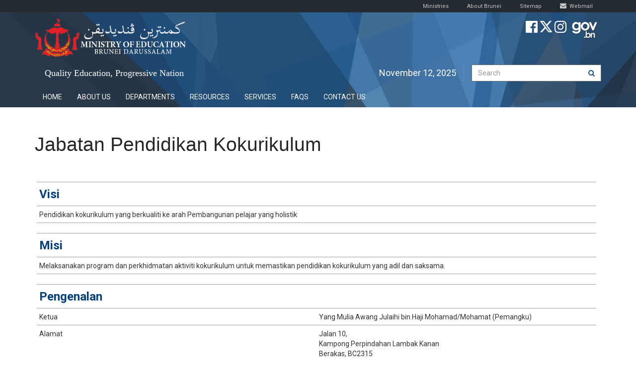

--- FILE ---
content_type: text/html; charset=utf-8
request_url: https://www.moe.gov.bn/SitePages/Jabatan%20Pendidikan%20Kokurikulum.aspx
body_size: 140470
content:

<!DOCTYPE html >
<html dir="ltr" lang="en-US">
    <head><meta http-equiv="X-UA-Compatible" content="IE=10" /><meta name="GENERATOR" content="Microsoft SharePoint" /><meta http-equiv="Content-type" content="text/html; charset=utf-8" /><meta http-equiv="Expires" content="0" /><title>
	
	Ministry of Education, Brunei Darussalam - Jabatan Pendidikan Kokurikulum

</title>
        <link rel="stylesheet" type="text/css" href="/_catalogs/theme/Themed/C7475956/corev15-51C31438.themedcss?ctag=23"/>

        <script type="text/javascript" src="/_layouts/15/1033/initstrings.js?rev=2WxjgxyM2qXGgY9r2nHW8A%3D%3DTAG0"></script>
<script type="text/javascript" src="/_layouts/15/init.js?rev=RHfoRxFuwXZ%2BOo2JABCoHA%3D%3DTAG0"></script>
<script type="text/javascript" src="/ScriptResource.axd?d=Yy0SLFkimLl8kTXrsS32IVKWTlkizNuSzOQbUV797BWc-Ovmt08heWt0CL76JeRLRd8p50mjXG4TMyLh-5SkvzzGlE5XHzvKt9iofyNlHX4lyPFi6lCeB6cGmXj595p7XY8RSK0hPqaaJmG6NNYIY1CC7bNdarzOSr0pBnTRtmn7QuN3ZJoiyoWgOzwm3Ufz0&amp;t=32e5dfca"></script>
<script type="text/javascript" src="/_layouts/15/blank.js?rev=nBzPIm07cpYroIjvUHh4jw%3D%3DTAG0"></script>
<script type="text/javascript" src="/ScriptResource.axd?d=7Q8B-cbsiWfGXdY_ZYUHiVn_zMawjk1m5Gaj9Y0NwauKDee0kDQt3rrn72Rrdl3Z93Jggsqh2kLGA5Si_zk3L9o50PG2rJtFZQnGca8mYqK1STH53t-vV50LTKInr16C4f7Kxba_-a0hvjTO8i9dXmrWjhJULfzQfinV6HOud-wj1KPwl1pRYUmykMwvW6Ja0&amp;t=32e5dfca"></script>
<script type="text/javascript">RegisterSod("require.js", "\u002f_layouts\u002f15\u002frequire.js?rev=4UhLIF\u00252FezOvmGnh\u00252Fs0LLpA\u00253D\u00253DTAG0");</script>
<script type="text/javascript">RegisterSod("strings.js", "\u002f_layouts\u002f15\u002f1033\u002fstrings.js?rev=k\u00252FSaOdWtcHDDvsb\u00252FUFykOA\u00253D\u00253DTAG0");</script>
<script type="text/javascript">RegisterSod("sp.res.resx", "\u002f_layouts\u002f15\u002f1033\u002fsp.res.js?rev=wAoMiKx7gNtLcYzRgm0ujg\u00253D\u00253DTAG0");</script>
<script type="text/javascript">RegisterSod("sp.runtime.js", "\u002f_layouts\u002f15\u002fsp.runtime.js?rev=QZuY9EfO812\u00252FHP6vKipQPQ\u00253D\u00253DTAG0");RegisterSodDep("sp.runtime.js", "sp.res.resx");</script>
<script type="text/javascript">RegisterSod("sp.js", "\u002f_layouts\u002f15\u002fsp.js?rev=IOhwsS2jiKK0lsxWx1LfFA\u00253D\u00253DTAG0");RegisterSodDep("sp.js", "sp.runtime.js");RegisterSodDep("sp.js", "sp.ui.dialog.js");RegisterSodDep("sp.js", "sp.res.resx");</script>
<script type="text/javascript">RegisterSod("sp.init.js", "\u002f_layouts\u002f15\u002fsp.init.js?rev=v7C9ZcXmEYuhjJNLnCo66A\u00253D\u00253DTAG0");</script>
<script type="text/javascript">RegisterSod("sp.ui.dialog.js", "\u002f_layouts\u002f15\u002fsp.ui.dialog.js?rev=QfcC7vHW7hXFYDxqmPkuwQ\u00253D\u00253DTAG0");RegisterSodDep("sp.ui.dialog.js", "sp.init.js");RegisterSodDep("sp.ui.dialog.js", "sp.res.resx");</script>
<script type="text/javascript">RegisterSod("core.js", "\u002f_layouts\u002f15\u002fcore.js?rev=9kCBQNkpbQYAoiVcZpdkJA\u00253D\u00253DTAG0");RegisterSodDep("core.js", "strings.js");</script>
<script type="text/javascript">RegisterSod("menu.js", "\u002f_layouts\u002f15\u002fmenu.js?rev=8L\u00252BIY1hT\u00252BbaFStnW1t8DHA\u00253D\u00253DTAG0");</script>
<script type="text/javascript">RegisterSod("mQuery.js", "\u002f_layouts\u002f15\u002fmquery.js?rev=G0XIYJI9ofOrcdJaLkhB7Q\u00253D\u00253DTAG0");</script>
<script type="text/javascript">RegisterSod("callout.js", "\u002f_layouts\u002f15\u002fcallout.js?rev=abeY2vrdWuf5SFGyZz0ZIA\u00253D\u00253DTAG0");RegisterSodDep("callout.js", "strings.js");RegisterSodDep("callout.js", "mQuery.js");RegisterSodDep("callout.js", "core.js");</script>
<script type="text/javascript">RegisterSod("sp.core.js", "\u002f_layouts\u002f15\u002fsp.core.js?rev=bOK\u00252Bug\u00252FpfAotn0K8lTrAmw\u00253D\u00253DTAG0");RegisterSodDep("sp.core.js", "strings.js");RegisterSodDep("sp.core.js", "sp.init.js");RegisterSodDep("sp.core.js", "core.js");</script>
<script type="text/javascript">RegisterSod("clienttemplates.js", "\u002f_layouts\u002f15\u002fclienttemplates.js?rev=oCuPrViEzAn0pDKB8CF8Zg\u00253D\u00253DTAG0");</script>
<script type="text/javascript">RegisterSod("sharing.js", "\u002f_layouts\u002f15\u002fsharing.js?rev=i\u00252BpkUadbMp0SRKzd7VVHng\u00253D\u00253DTAG0");RegisterSodDep("sharing.js", "strings.js");RegisterSodDep("sharing.js", "mQuery.js");RegisterSodDep("sharing.js", "clienttemplates.js");RegisterSodDep("sharing.js", "core.js");</script>
<script type="text/javascript">RegisterSod("suitelinks.js", "\u002f_layouts\u002f15\u002fsuitelinks.js?rev=xrG\u00252BRjaI5OPo7vtJxP\u00252B73A\u00253D\u00253DTAG0");RegisterSodDep("suitelinks.js", "strings.js");RegisterSodDep("suitelinks.js", "core.js");</script>
<script type="text/javascript">RegisterSod("userprofile", "\u002f_layouts\u002f15\u002fsp.userprofiles.js?rev=cx6U8sP\u00252ByP0OFLjk6ekyIg\u00253D\u00253DTAG0");RegisterSodDep("userprofile", "sp.runtime.js");</script>
<script type="text/javascript">RegisterSod("followingcommon.js", "\u002f_layouts\u002f15\u002ffollowingcommon.js?rev=5I9u4X\u00252BpRYuWUuY6Og2tLA\u00253D\u00253DTAG0");RegisterSodDep("followingcommon.js", "strings.js");RegisterSodDep("followingcommon.js", "sp.js");RegisterSodDep("followingcommon.js", "userprofile");RegisterSodDep("followingcommon.js", "core.js");RegisterSodDep("followingcommon.js", "mQuery.js");</script>
<script type="text/javascript">RegisterSod("profilebrowserscriptres.resx", "\u002f_layouts\u002f15\u002f1033\u002fprofilebrowserscriptres.js?rev=qwf69WaVc1mYlJLXqmZmVA\u00253D\u00253DTAG0");</script>
<script type="text/javascript">RegisterSod("sp.ui.mysitecommon.js", "\u002f_layouts\u002f15\u002fsp.ui.mysitecommon.js?rev=ex\u00252F9c\u00252BQRgevJOSeTAdF1EQ\u00253D\u00253DTAG0");RegisterSodDep("sp.ui.mysitecommon.js", "sp.init.js");RegisterSodDep("sp.ui.mysitecommon.js", "sp.runtime.js");RegisterSodDep("sp.ui.mysitecommon.js", "userprofile");RegisterSodDep("sp.ui.mysitecommon.js", "profilebrowserscriptres.resx");</script>
<script type="text/javascript">RegisterSod("browserScript", "\u002f_layouts\u002f15\u002fie55up.js?rev=FDfIxU6g4wVWGihfBF8EMQ\u00253D\u00253DTAG0");RegisterSodDep("browserScript", "strings.js");</script>
<script type="text/javascript">RegisterSod("inplview", "\u002f_layouts\u002f15\u002finplview.js?rev=DyKtSizIeG1Okf5xG3fnOw\u00253D\u00253DTAG0");RegisterSodDep("inplview", "strings.js");RegisterSodDep("inplview", "core.js");RegisterSodDep("inplview", "clienttemplates.js");RegisterSodDep("inplview", "sp.js");</script>
<script type="text/javascript">RegisterSod("datepicker.js", "\u002f_layouts\u002f15\u002fdatepicker.js?rev=rYT4N2TlYX89rDTlQdogeA\u00253D\u00253DTAG0");RegisterSodDep("datepicker.js", "strings.js");</script>
<link type="text/xml" rel="alternate" href="/_vti_bin/spsdisco.aspx" />
            
	<meta name="CollaborationServer" content="SharePoint Team Web Site" />
	<script type="text/javascript">// <![CDATA[ 


	var navBarHelpOverrideKey = "WSSEndUser";
	// ]]>
</script>
	<link rel="alternate" type="application/rss+xml" title="Site Pages" href="/_layouts/15/listfeed.aspx?List=5f18a86b%2D3015%2D4693%2Db911%2D2de056613c80" />

	
            <!-- _lcid="1033" _version="16.0.5513" _dal="1" -->
<!-- _LocalBinding -->

<link rel="canonical" href="https://www.moe.gov.bn:443/SitePages/Jabatan%20Pendidikan%20Kokurikulum.aspx" />
            
            
        <span id="DeltaSPWebPartManager">
        </span><meta name="viewport" content="width=device-width, initial-scale=1.0" /><meta charset="utf-8" /><link rel="stylesheet" href="https://cdnjs.cloudflare.com/ajax/libs/font-awesome/6.4.2/css/all.min.css" integrity="sha512-z3gLpd7yknf1YoNbCzqRKc4qyor8gaKU1qmn+CShxbuBusANI9QpRohGBreCFkKxLhei6S9CQXFEbbKuqLg0DA==" crossorigin="anonymous" referrerpolicy="no-referrer" />
        <!-- Lato -->
        <link href="https://fonts.googleapis.com/css?family=Roboto:300,400,700|Slabo+27px" rel="stylesheet" />
        <!-- Bootstrap -->
        <link href="https://maxcdn.bootstrapcdn.com/bootstrap/3.3.7/css/bootstrap.min.css" rel="stylesheet" integrity="sha384-BVYiiSIFeK1dGmJRAkycuHAHRg32OmUcww7on3RYdg4Va+PmSTsz/K68vbdEjh4u" crossorigin="anonymous" />
        <!-- Font Awesome -->
        <link href="https://maxcdn.bootstrapcdn.com/font-awesome/4.7.0/css/font-awesome.min.css" rel="stylesheet" integrity="sha384-wvfXpqpZZVQGK6TAh5PVlGOfQNHSoD2xbE+QkPxCAFlNEevoEH3Sl0sibVcOQVnN" crossorigin="anonymous" />
        <!-- Custom CSS -->
        <link href="/CustomAssets/css/main.css" rel="stylesheet" type="text/css" />
        <!-- jQuery -->
        <script src="https://code.jquery.com/jquery-3.1.1.min.js" integrity="sha256-hVVnYaiADRTO2PzUGmuLJr8BLUSjGIZsDYGmIJLv2b8=" crossorigin="anonymous">//<![CDATA[
        //]]></script>
        <!-- Bootstrap -->
        <script src="https://maxcdn.bootstrapcdn.com/bootstrap/3.3.7/js/bootstrap.min.js" integrity="sha384-Tc5IQib027qvyjSMfHjOMaLkfuWVxZxUPnCJA7l2mCWNIpG9mGCD8wGNIcPD7Txa" crossorigin="anonymous">//<![CDATA[
        //]]></script>
        <!-- SimpleTicker -->
        <script src="https://www.moe.gov.bn/CustomAssets/js/simpleTicker.js">//<![CDATA[
        //]]></script>
        <!-- Slick -->
        <script src="https://www.moe.gov.bn/CustomAssets/js/slick.js">//<![CDATA[
        //]]></script>
        <!-- Succinct -->
        <script src="https://www.moe.gov.bn/CustomAssets/js/jQuery.succinct.min.js">//<![CDATA[
        //]]></script>
        <!-- Waypoints -->
        <script src="https://www.moe.gov.bn/CustomAssets/js/jquery.waypoints.min.js">//<![CDATA[
        //]]></script>
        <!-- Counter Up -->
        <script src="https://www.moe.gov.bn/CustomAssets/js/jquery.counterup.js">//<![CDATA[
        //]]></script>
        <!-- Video -->
        <script src="https://www.moe.gov.bn/CustomAssets/js/sharepoint-video.js">//<![CDATA[
        //]]></script>
        <!-- Countdown -->
        <script src="https://www.moe.gov.bn/CustomAssets/js/jquery.plugin.min.js">//<![CDATA[
        //]]></script>
        <script src="https://www.moe.gov.bn/CustomAssets/js/jquery.countdown.min.js">//<![CDATA[
        //]]></script>
        
    </head>
    <body onhashchange="if (typeof(_spBodyOnHashChange) != 'undefined') _spBodyOnHashChange();">
	
	<div id="imgPrefetch" style="display:none">
<img src="/_layouts/15/images/spcommon.png" />
</div>
<form method="post" action="./Jabatan Pendidikan Kokurikulum.aspx" onsubmit="javascript:return WebForm_OnSubmit();" id="aspnetForm">
<div class="aspNetHidden">
<input type="hidden" name="_wpcmWpid" id="_wpcmWpid" value="" />
<input type="hidden" name="wpcmVal" id="wpcmVal" value="" />
<input type="hidden" name="MSOWebPartPage_PostbackSource" id="MSOWebPartPage_PostbackSource" value="" />
<input type="hidden" name="MSOTlPn_SelectedWpId" id="MSOTlPn_SelectedWpId" value="" />
<input type="hidden" name="MSOTlPn_View" id="MSOTlPn_View" value="0" />
<input type="hidden" name="MSOTlPn_ShowSettings" id="MSOTlPn_ShowSettings" value="False" />
<input type="hidden" name="MSOGallery_SelectedLibrary" id="MSOGallery_SelectedLibrary" value="" />
<input type="hidden" name="MSOGallery_FilterString" id="MSOGallery_FilterString" value="" />
<input type="hidden" name="MSOTlPn_Button" id="MSOTlPn_Button" value="none" />
<input type="hidden" name="_wikiPageMode" id="_wikiPageMode" value="" />
<input type="hidden" name="__EVENTTARGET" id="__EVENTTARGET" value="" />
<input type="hidden" name="__EVENTARGUMENT" id="__EVENTARGUMENT" value="" />
<input type="hidden" name="__REQUESTDIGEST" id="__REQUESTDIGEST" value="0x2035B430EA41A51B356BE13F5A7BB3C9DD1131FB7D5536387859E708A4AA354A48A7E0C90A17EA0EBD96B5E653C0698531C6172993FED0A6C3021C1B5221296D,12 Nov 2025 12:54:40 -0000" />
<input type="hidden" name="_wikiPageCommand" id="_wikiPageCommand" value="" />
<input type="hidden" name="SPPageStateContext_PreviousAuthoringVersion" id="SPPageStateContext_PreviousAuthoringVersion" value="22" />
<input type="hidden" name="MSOSPWebPartManager_DisplayModeName" id="MSOSPWebPartManager_DisplayModeName" value="Browse" />
<input type="hidden" name="MSOSPWebPartManager_ExitingDesignMode" id="MSOSPWebPartManager_ExitingDesignMode" value="false" />
<input type="hidden" name="MSOWebPartPage_Shared" id="MSOWebPartPage_Shared" value="" />
<input type="hidden" name="MSOLayout_LayoutChanges" id="MSOLayout_LayoutChanges" value="" />
<input type="hidden" name="MSOLayout_InDesignMode" id="MSOLayout_InDesignMode" value="" />
<input type="hidden" name="_wpSelected" id="_wpSelected" value="" />
<input type="hidden" name="_wzSelected" id="_wzSelected" value="" />
<input type="hidden" name="MSOSPWebPartManager_OldDisplayModeName" id="MSOSPWebPartManager_OldDisplayModeName" value="Browse" />
<input type="hidden" name="MSOSPWebPartManager_StartWebPartEditingName" id="MSOSPWebPartManager_StartWebPartEditingName" value="false" />
<input type="hidden" name="MSOSPWebPartManager_EndWebPartEditing" id="MSOSPWebPartManager_EndWebPartEditing" value="false" />
<input type="hidden" name="__VIEWSTATE" id="__VIEWSTATE" value="/[base64]////[base64]/////[base64]/////[base64]////[base64]////[base64]/////[base64]/[base64]/////[base64]/BQAAAAoKBwAAAAkEAAAACQUAAAAQBAAAAAQAAAAGBgAAAAZVc2VySUQGBwAAAApGaWx0ZXJMaW5rBggAAAAGTGlzdElEBgkAAAAFVG9kYXkQBQAAAAQAAAAGCgAAAA9DdXJyZW50VXNlck5hbWUGCwAAAAE/BgwAAAAme0EwQjVGQkZGLTA5RTMtNEUxQS05N0NBLTFCQkJGNDIzMkRDNH0GDQAAABQyMDI1LTExLTEyVDIwOjU0OjQwWgsfCDKNBQABAAAA/////[base64]/////[base64]////[base64]/[base64]/ZGeTsNmWbiOLCxeQTDnLOTCeM=" />
</div>

<script type="text/javascript">
//<![CDATA[
var theForm = document.forms['aspnetForm'];
if (!theForm) {
    theForm = document.aspnetForm;
}
function __doPostBack(eventTarget, eventArgument) {
    if (!theForm.onsubmit || (theForm.onsubmit() != false)) {
        theForm.__EVENTTARGET.value = eventTarget;
        theForm.__EVENTARGUMENT.value = eventArgument;
        theForm.submit();
    }
}
//]]>
</script>


<script src="/WebResource.axd?d=PUHuMaAOo2Y6hxDC1R9eYveoYXid-MvP98TSl48Owk5sr7viP2_WFPddqVb0P6hL7m9HD6Tmo3g2ixQ8navNsqtngMHlLZc59JUwyNzoBfo1&amp;t=638902059720898773" type="text/javascript"></script>


<script type="text/javascript">
//<![CDATA[
var MSOWebPartPageFormName = 'aspnetForm';
var g_presenceEnabled = true;
var g_wsaEnabled = false;

var g_correlationId = 'eca4d8a1-7521-90d1-9d80-35a7c74055de';
var g_wsaQoSEnabled = false;
var g_wsaQoSDataPoints = [];
var g_wsaRUMEnabled = false;
var g_wsaLCID = 1033;
var g_wsaListTemplateId = 119;
var g_wsaSiteTemplateId = 'STS#0';
var _fV4UI=true;var _spPageContextInfo = {webServerRelativeUrl: "\u002f", webAbsoluteUrl: "https:\u002f\u002fwww.moe.gov.bn", siteAbsoluteUrl: "https:\u002f\u002fwww.moe.gov.bn", serverRequestPath: "\u002fSitePages\u002fJabatan Pendidikan Kokurikulum.aspx", layoutsUrl: "_layouts\u002f15", webTitle: "Ministry of Education, Brunei Darussalam", webTemplate: "1", tenantAppVersion: "0", isAppWeb: false, Has2019Era: true, webLogoUrl: "https:\u002f\u002fwww.moe.gov.bn\u002fSiteAssets\u002fmoe-logo.png", webLanguage: 1033, currentLanguage: 1033, currentUICultureName: "en-US", currentCultureName: "en-US", clientServerTimeDelta: new Date("2025-11-12T12:54:40.1442026Z") - new Date(), updateFormDigestPageLoaded: new Date("2025-11-12T12:54:40.1442026Z"), siteClientTag: "1980$$16.0.5513.1001", crossDomainPhotosEnabled:false, webUIVersion:15, webPermMasks:{High:16,Low:200769},pageListId:"{5f18a86b-3015-4693-b911-2de056613c80}",pageItemId:206, pagePersonalizationScope:1, alertsEnabled:true, customMarkupInCalculatedFieldDisabled: true, siteServerRelativeUrl: "\u002f", allowSilverlightPrompt:'True',"themedCssFolderUrl" : "/_catalogs/theme/Themed/C7475956","themedImageFileNames" : {"spcommon.png" : "spcommon-B35BB0A9.themedpng?ctag=23","ellipsis.11x11x32.png" : "ellipsis.11x11x32-2F01F47D.themedpng?ctag=23","O365BrandSuite.95x30x32.png" : "O365BrandSuite.95x30x32-C212E2FD.themedpng?ctag=23","socialcommon.png" : "socialcommon-6F3394A9.themedpng?ctag=23","spnav.png" : "spnav-230C537D.themedpng?ctag=23"}, isSiteAdmin: false};var L_Menu_BaseUrl="";
var L_Menu_LCID="1033";
var L_Menu_SiteTheme="null";
document.onreadystatechange=fnRemoveAllStatus; function fnRemoveAllStatus(){removeAllStatus(true)};
                            function DoCallBack(filterText)
                            {WebForm_DoCallback('ctl00$g_a7b28741_c62b_485d_8464_8a1633c8172b',filterText,UpdateFilterCallback,0,CallBackError,true)
                            }
                            function CallBackError(result, clientsideString)
                            {                
                            }
                        
function _markElemForSaving(elemId)
{
    if (typeof(_spWikiRteElemIds) == 'undefined' || _spWikiRteElemIds == null)
    {
        _spWikiRteElemIds = new Object();
    }
    _spWikiRteElemIds[elemId] = true;
}

function _saveMarkedElems()
{
    if (typeof(_spWikiRteElemIds) != 'undefined' && _spWikiRteElemIds != null)
    {
        for (elemId in _spWikiRteElemIds)
        {
            RTE.RichTextEditor.transferContentsToInputField(elemId, true);
        }
    }
}
Flighting.ExpFeatures = [480215056,1880287568,1561350208,302071836,3212816,69472768,4194310,-2113396707,268502022,-872284160,1049232,-2147421952,65536,65536,2097472,917504,-2147474174,1372324107,67108882,0,0,-2147483648,2097152,0,0,32768,0,0,0,0,0,0,0,0,0,0,0,0,0,0,0,0,0,0,0,0,0,0,0,0,0,0,0,0,0,0,0,0,0,0,0,0,0,0,0,0,0,0,0,0,0,0,0,0,0,0,0,0,0,0,0,0,0,0,32768]; (function()
{
    if(typeof(window.SP) == "undefined") window.SP = {};
    if(typeof(window.SP.YammerSwitch) == "undefined") window.SP.YammerSwitch = {};

    var ysObj = window.SP.YammerSwitch;
    ysObj.IsEnabled = false;
    ysObj.TargetYammerHostName = "www.yammer.com";
} )(); _spBodyOnLoadFunctionNames.push('initPageRequestManagerForDFWP');
//]]>
</script>

<script src="/_layouts/15/blank.js?rev=nBzPIm07cpYroIjvUHh4jw%3D%3DTAG0" type="text/javascript"></script>
<script type="text/javascript">
//<![CDATA[
(function(){

        if (typeof(_spBodyOnLoadFunctions) === 'undefined' || _spBodyOnLoadFunctions === null) {
            return;
        }
        _spBodyOnLoadFunctions.push(function() {
            SP.SOD.executeFunc('core.js', 'FollowingDocument', function() { FollowingDocument(); });
        });
    })();(function(){

        if (typeof(_spBodyOnLoadFunctions) === 'undefined' || _spBodyOnLoadFunctions === null) {
            return;
        }
        _spBodyOnLoadFunctions.push(function() {
            SP.SOD.executeFunc('core.js', 'FollowingCallout', function() { FollowingCallout(); });
        });
    })();if (typeof(DeferWebFormInitCallback) == 'function') DeferWebFormInitCallback();function WebForm_OnSubmit() {
_saveMarkedElems();UpdateFormDigest('\u002f', 1440000);if (typeof(_spFormOnSubmitWrapper) != 'undefined') {return _spFormOnSubmitWrapper();} else {return true;};
return true;
}
//]]>
</script>

<div class="aspNetHidden">

	<input type="hidden" name="__VIEWSTATEGENERATOR" id="__VIEWSTATEGENERATOR" value="95093CB6" />
	<input type="hidden" name="__SCROLLPOSITIONX" id="__SCROLLPOSITIONX" value="0" />
	<input type="hidden" name="__SCROLLPOSITIONY" id="__SCROLLPOSITIONY" value="0" />
	<input type="hidden" name="__EVENTVALIDATION" id="__EVENTVALIDATION" value="/wEdAAU+DQGeriengEl3WfZsodfb66zeRb5GZFub2+DT75EK9iEOUCjLMYA0UbSsjXkDUb54OyR5ZH2S0wAEZkgTPctpK63b4zYCwbaY66rU6QNf20L2vofpHg7y9YKOA0IZYhj9elXVVDtFHbZ292LclgkI" />
</div><script type="text/javascript">
//<![CDATA[
Sys.WebForms.PageRequestManager._initialize('ctl00$ScriptManager', 'aspnetForm', ['tctl00$g_a7b28741_c62b_485d_8464_8a1633c8172b$updatePanelctl00_g_a7b28741_c62b_485d_8464_8a1633c8172b','','tctl00$g_eaadc0a2_6f6c_4669_b194_89e002adbfe9$updatePanelctl00_g_eaadc0a2_6f6c_4669_b194_89e002adbfe9','','tctl00$g_17a01871_8680_408c_aceb_eec414f88e49$updatePanelctl00_g_17a01871_8680_408c_aceb_eec414f88e49','','tctl00$g_7d62da88_ee5a_4a94_8e82_61b52a955e1c$updatePanelctl00_g_7d62da88_ee5a_4a94_8e82_61b52a955e1c','','tctl00$g_864a0375_6fa8_4729_8947_0ed5c951881e$updatePanelctl00_g_864a0375_6fa8_4729_8947_0ed5c951881e',''], [], [], 90, 'ctl00');
//]]>
</script>

        
        
        
            
        
        
        
        <div>
	
            <div id="TurnOnAccessibility" style="display:none" class="s4-notdlg noindex">
                <a id="linkTurnOnAcc" href="#" class="ms-accessible ms-acc-button" onclick="SetIsAccessibilityFeatureEnabled(true);UpdateAccessibilityUI();document.getElementById('linkTurnOffAcc').focus();return false;">
                    Turn on more accessible mode
                </a>
            </div>
            <div id="TurnOffAccessibility" style="display:none" class="s4-notdlg noindex">
                <a id="linkTurnOffAcc" href="#" class="ms-accessible ms-acc-button" onclick="SetIsAccessibilityFeatureEnabled(false);UpdateAccessibilityUI();document.getElementById('linkTurnOnAcc').focus();return false;">
                    Turn off more accessible mode
                </a>
            </div>
        
</div>
        <div id="ms-designer-ribbon">
            <div>
	
	<div id="s4-ribbonrow" style="visibility:hidden;display:none"></div>

</div>


            
        </div>
        <span>
            
<a id="ctl00_ctl53_ExplicitLogin" class="ms-signInLink" href="https://www.moe.gov.bn/_layouts/15/Authenticate.aspx?Source=%2FSitePages%2FJabatan%20Pendidikan%20Kokurikulum%2Easpx" style="display:inline-block;">Sign In</a>

        </span>
        
        <div id="s4-workspace">
            <div id="s4-bodyContainer">
                <!-- Header Section -->
                <div class="top-nav">
                    <div class="container">
                        <ul class="list-inline text-right">
                        <li>
                                <a href="">Ministries
                                </a>
                            </li>

                            <li>
                                <a href="http://www.bruneitourism.travel">About Brunei
                                </a>
                            </li>
                            <!--
                            <li class="dropdown">
                                <a href="#" class="dir">Departments
                                </a>
                                <ul class="dropdown-content list-unstyled" id="nav-accordion">
                                	<li class="panel panel-unstyled">
                                        <a href="#core-edu-collapse" data-toggle="collapse" data-parent="#nav-accordion" class="collapsed">
                                        	<strong class="dropdown-section-title">Core Education</strong>
                                        </a>
                                    
                                    	<ul class="list-unstyled collapse" id="core-edu-collapse">
		                                    <li>
		                                        <a href="http://www.moe.gov.bn/SitePages/Department%20of%20Administration%20and%20Services.aspx" target="_blank">Department of Administration and Services</a>
		                                    </li>
		                                    <li>
		                                        <a href="http://www.moe.gov.bn/SitePages/Department%20of%20Schools.aspx" target="_blank">Department of Schools</a>
		                                    </li>
		                                    <li>
		                                        <a href="http://www.moe.gov.bn/SitePages/Department%20of%20Schools%20Inspectorate.aspx" target="_blank">Department of Schools Inspectorate</a>
		                                    </li>
		                                    <li>
		                                        <a href="http://www.moe.gov.bn/SitePages/Department%20of%20Curriculum%20Development.aspx" target="_blank">Department of Curriculum Development</a>
		                                    </li>
		                                    <li>
		                                        <a href="http://www.moe.gov.bn/SitePages/Department%20of%20Examination.aspx" target="_blank">Department of Examination</a>
		                                    </li>
		                                    <li>
		                                        <a href="http://www.moe.gov.bn/SitePages/Department%20Of%20Co-Curriculum%20Education.aspx" target="_blank">Department Of Co-Curriculum Education</a>
		                                    </li>
		                                    <li>
		                                        <a href="http://www.moe.gov.bn/SitePages/Special%20Education%20Unit.aspx" target="_blank">Special Education Unit</a>
		                                    </li>
		                                    <li>
		                                        <a href="http://www.moe.gov.bn/SitePages/Private%20Education%20Section.aspx" target="_blank">Private Education Section</a>
		                                    </li>
		                                    <li>
		                                        <a href="http://www.moe.gov.bn/SitePages/International%20Affairs%20Unit.aspx" target="_blank">International Affairs Unit</a>
		                                    </li>
		                                    <li>
		                                        <a href="http://www.moe.gov.bn/SitePages/Public%20Relations%20Unit.aspx" target="_blank">Public Relations Unit </a>
		                                    </li>
		                                    <li>
		                                        <a href="http://www.moe.gov.bn/SitePages/Step%20Centre.aspx" target="_blank">STEP Centre</a>
		                                    </li>
		                                    <li>
		                                        <a href="http://www.moe.gov.bn/SitePages/Director%20General%20of%20Education%20Office.aspx" target="_blank">Director General of Education Office</a>
		                                    </li>
	                                    </ul>
                                    </li>
                                    
                                    
                                    
                                    
                                    
                                    <li class="panel panel-unstyled">
                                        <a href="#higher-edu-collapse" data-toggle="collapse" data-parent="#nav-accordion" class="collapsed">
                                        	<strong class="dropdown-section-title">Higher Education</strong>
                                        </a>
                                        
                                        <ul class="list-unstyled collapse" id="higher-edu-collapse">
                                        	<li>
		                                        <a href="http://www.moe.gov.bn/SitePages/Department%20of%20Planning,%20Development%20and%20Research.aspx" target="_blank">Department of Planning, Development and Research</a>
		                                    </li>
		                                    <li>
		                                        <a href="http://www.moe.gov.bn/SitePages/Department%20of%20Planning%20and%20Estate%20Management.aspx" target="_blank">Department of Planning and Estate Management</a>
		                                    </li>
		                                    <li>
		                                        <a href="https://ibte.edu.bn/" target="_blank">Institute of Brunei Technical Education</a>
		                                    </li>
		                                    <li>
		                                        <a href="http://www.moe.gov.bn/SitePages/Department%20of%20Information%20and%20Communication%20Technology.aspx" target="_blank">Department of Information and Communication Technology</a>
		                                    </li>
		                                    <li>
		                                        <a href="http://www.moe.gov.bn/SitePages/Higher%20Education%20Division.aspx" target="_blank">Higher Education Division</a>
		                                    </li>
		                                    <li>
		                                        <a href="http://www.moe.gov.bn/SitePages/Human%20Resource%20Development%20Division.aspx" target="_blank">Human Resource Development Division</a>
		                                    </li>
		                                    <li>
		                                        <a href="http://www.moe.gov.bn/SitePages/Scholarship%20Section.aspx" target="_blank">Scholarship Section</a>
		                                    </li>
		                                    <li>
		                                        <a href="http://www.moe.gov.bn/Pages/BDNAC.aspx" target="_blank">Secretariat of Brunei Darussalam's National Accreditation Council</a>
		                                    </li>
		                                    <li>
		                                        <a href="http://www.moe.gov.bn/SitePages/Secretariat%20of%20Brunei%20Darussalam%20National%20Technical%20and%20Vocational%20Council.aspx" target="_blank">Secretariat of Brunei Darussalam National Technical and Vocational Council</a>
		                                    </li>
		                                    <li>
		                                        <a href="http://www.moe.gov.bn/SitePages/Secretariat%20of%20National%20Education%20Council.aspx" target="_blank">Secretariat of National Education Council 2018</a>
		                                    </li>
		                                    <li>
		                                        <a href="http://www.moe.gov.bn/SitePages/Seameo%20Voctech%20Centre.aspx" target="_blank">SEAMEO VOCTECH Centre</a>
		                                    </li>
                                        </ul>
                                    </li>
                                    
                                </ul>
                            </li>-->
                            <!--<li class="dropdown">
                                <a href="#" class="dir">Departments
                                </a>
                                <ul class="dropdown-content list-unstyled">
                                	<li>
                                        <strong class="dropdown-section-title">Core Education</strong>
                                    </li>
                                    <li>
                                        <a href="http://www.moe.gov.bn/SitePages/Department%20of%20Administration%20and%20Services.aspx" target="_blank">Department of Administration and Services</a>
                                    </li>
                                    <li>
                                        <a href="http://www.moe.gov.bn/SitePages/Department%20of%20Schools.aspx" target="_blank">Department of Schools</a>
                                    </li>
                                    <li>
                                        <a href="http://www.moe.gov.bn/SitePages/Department%20of%20Schools%20Inspectorate.aspx" target="_blank">Department of Schools Inspectorate</a>
                                    </li>
                                    <li>
                                        <a href="http://www.moe.gov.bn/SitePages/Department%20of%20Curriculum%20Development.aspx" target="_blank">Department of Curriculum Development</a>
                                    </li>
                                    <li>
                                        <a href="http://www.moe.gov.bn/SitePages/Department%20of%20Examination.aspx" target="_blank">Department of Examination</a>
                                    </li>
                                    <li>
                                        <a href="http://www.moe.gov.bn/SitePages/Department%20Of%20Co-Curriculum%20Education.aspx" target="_blank">Department Of Co-Curriculum Education</a>
                                    </li>
                                    <li>
                                        <a href="http://www.moe.gov.bn/SitePages/Special%20Education%20Unit.aspx" target="_blank">Special Education Unit</a>
                                    </li>
                                    <li>
                                        <a href="http://www.moe.gov.bn/SitePages/Private%20Institutions%20Section.aspx" target="_blank">Private Institutions Section</a>
                                    </li>
                                    <li>
                                        <a href="http://www.moe.gov.bn/SitePages/International%20Affairs%20Unit.aspx" target="_blank">International Affairs Unit</a>
                                    </li>
                                    <li>
                                        <a href="http://www.moe.gov.bn/SitePages/Public%20Relations%20Unit.aspx" target="_blank">Public Relations Unit </a>
                                    </li>
                                    <li>
                                        <a href="http://www.moe.gov.bn/SitePages/Step%20Centre.aspx" target="_blank">STEP Centre</a>
                                    </li>
                                    
                                    
                                    <li>
                                        <strong class="dropdown-section-title">Higher Education</strong>
                                    </li>
                                    <li>
                                        <a href="http://www.moe.gov.bn/SitePages/Department%20of%20Planning,%20Development%20and%20Research.aspx" target="_blank">Department of Planning, Development and Research</a>
                                    </li>
                                    <li>
                                        <a href="http://www.moe.gov.bn/SitePages/Department%20of%20Planning%20and%20Estate%20Management.aspx" target="_blank">Department of Planning and Estate Management</a>
                                    </li>
                                    <li>
                                        <a href="https://ibte.edu.bn/" target="_blank">Institute of Brunei Technical Education</a>
                                    </li>
                                    <li>
                                        <a href="http://www.moe.gov.bn/SitePages/Department%20of%20Information%20and%20Communication%20Technology.aspx" target="_blank">Department of Information and Communication Technology</a>
                                    </li>
                                    <li>
                                        <a href="http://www.moe.gov.bn/SitePages/Higher%20Education%20Division.aspx" target="_blank">Higher Education Division</a>
                                    </li>
                                    <li>
                                        <a href="http://www.moe.gov.bn/SitePages/Human%20Resource%20Development%20Division.aspx" target="_blank">Human Resource Development Division</a>
                                    </li>
                                    <li>
                                        <a href="http://www.moe.gov.bn/SitePages/Scholarship%20Section.aspx" target="_blank">Scholarship Section</a>
                                    </li>
                                    <li>
                                        <a href="http://www.moe.gov.bn/bdnac" target="_blank">Secretariat of Brunei Darussalam's National Accreditation Council</a>
                                    </li>
                                    <li>
                                        <a href="http://www.moe.gov.bn/SitePages/Secretariat%20of%20Brunei%20Darussalam%20National%20Technical%20and%20Vocational%20Council.aspx" target="_blank">Secretariat of Brunei Darussalam National Technical and Vocational Council</a>
                                    </li>
                                    <li>
                                        <a href="http://www.moe.gov.bn/SitePages/Seameo%20Voctech%20Centre.aspx" target="_blank">SEAMEO VOCTECH Centre</a>
                                    </li>
                                </ul>
                            </li>-->
                            
                            <!--
                            <li class="dropdown">
                                <a href="#" class="dir">Ministries
                                </a>
                                <ul class="dropdown-content list-unstyled">
                                    <li>
                                        <a href="http://www.pmo.gov.bn" target="_blank">Prime Minister's
              Office
                                        </a>
                                    </li>
                                    <li>
                                        <a href="http://www.mof.gov.bn" target="_blank">Ministry of
              Finance
                                        </a>
                                    </li>
                                    <li>
                                        <a href="http://www.mindef.gov.bn" target="_blank">Ministry of
              Defence
                                        </a>
                                    </li>
                                    <li>
                                        <a href="http://www.mofat.gov.bn" target="_blank">Ministry of
              Foreign Affairs and Trade
                                        </a>
                                    </li>
                                    <li>
                                        <a href="http://www.home-affairs.gov.bn" target="_blank">
              Ministry of Home Affairs
                                        </a>
                                    </li>
                                    <li>
                                        <a href="http://www.moe.gov.bn/" target="_blank">Ministry of
              Education
                                        </a>
                                    </li>
                                    <li>
                                        <a href="http://www.bruneimipr.gov.bn" target="_blank">Ministry
              of Primary Resources and Tourism
                                        </a>
                                    </li>
                                    <li>
                                        <a href="http://www.mod.gov.bn" target="_blank">Ministry of
              Development
                                        </a>
                                    </li>
                                    <li>
                                        <a href="http://www.kkbs.gov.bn" target="_blank">Ministry of
              Culture, Youth and Sports
                                        </a>
                                    </li>
                                    <li>
                                        <a href="http://www.moh.gov.bn/" target="_blank">Ministry of
              Health
                                        </a>
                                    </li>
                                    <li>
                                        <a href="http://www.mora.gov.bn" target="_blank">Ministry of
              Religious Affairs
                                        </a>
                                    </li>
                                    <li>
                                        <a href="http://www.mincom.gov.bn" target="_blank">Ministry of
              Communications
                                        </a>
                                    </li>
                                </ul>
                            </li>
                            -->
                            <li>
                                <a href="/SitePages/Sitemap.aspx" class="dir">Sitemap
                                </a>
                            </li>
                            <li>
                                <a href="https://mail.gov.bn/owa/auth/logon.aspx?url=https%3a%2f%2fmail.gov.bn%2fowa&reason=0">
                                  <i class="fa fa-envelope" style="font-size:13px; margin-right: 3px;"></i>
                                  <xsl:text> </xsl:text>
                                  Webmail
                                </a>
                            </li>
                        </ul>
                    </div>
                    <!-- /.container -->
                </div>
                <!-- /.top-nav -->
                <div class="nav-container">
                    <div class="logo-nav">
                        <div class="container">
                            <div class="row">
                                <div class="col-xs-8 col-md-6">
                                    <a href="">
                                        <img src="https://www.moe.gov.bn/SiteAssets/moe-logo.png" class="moe-logo" />
                                    </a>
                                </div>
                                <div class="col-xs-4 col-md-6 text-right">
                                <a href="https://www.facebook.com/Ministry-of-Education-Brunei-Darussalam-1522081884566064/" class="social-icons">
										<i class="fa fa-facebook-official fa-2x" aria-hidden="true"></i>
									</a>
									<a href="https://twitter.com/moeducation_brn?lang=en" class="social-icons">
										<i class="fa-brands fa-x-twitter fa-2x" aria-hidden="true"></i>
									</a>											
									<a href="https://www.instagram.com/moe_brunei/?hl=en" class="social-icons">
										<i class="fa fa-instagram fa-2x" aria-hidden="true"></i>
									</a>

                                    <a href="">
                                        <img src="/SiteCollectionImages/govbn-logo.png" class="gov-bn-logo" style="width: 66.67px;height: auto;">
                                    </a>
                                </div>
                            </div>
                            <!-- /.row -->
                        </div>
                        <!-- /.container -->
                    </div>
                    <!-- /.logo-nav -->
                    <div class="search-nav">
                        <div class="container">
                            <div class="row">
                                <div class="nav-date col-xs-12 col-sm-6 col-md-9">
                                <h4 id="tagLine" class="no-margin white-text" style="display:inline;float:left;left:20px;position:relative;font-family:'Times New Roman';">Quality Education, Progressive Nation</h4>
                                    <h4 id="dateToday" class="no-margin white-text">
                                    </h4>
                                </div>
                                <!-- /.nav-date -->
                                <div class="search-box col-xs-12 col-sm-6 col-md-3">
                                    <div class="input-group col-md-12">
                                        <input type="text" class="  search-query form-control" id="searchBox" placeholder="Search" />
                                        <span class="input-group-btn">
                                            <a class="btn" onclick="redirect()">
                                            </a>
                                        </span>
                                    </div>
                                </div>
                                <!-- /.search-box -->
                            </div>
                            <!-- /.row -->
                        </div>
                        <!-- /.container -->
                    </div>
                    <!-- /.search-nav -->
                    <div class="container moe-navbar">
                        <div class="row">
                            <nav class="navbar no-margin">
                                <div class="navbar-header">
                                    <button type="button" class="navbar-toggle" data-toggle="collapse" data-target="#moeNavbar">
                                        <span>Menu &nbsp; 
                                        </span>
                                        <i class="fa fa-bars fa-lg" aria-hidden="true">
                                        </i>
                                    </button>
                                </div>
                                <!-- /.navbar-header -->
                                
                                <div class="main-nav-data">
                                	
                                
                                	<div class="ms-webpart-chrome ms-webpart-chrome-fullWidth ">
	<div WebPartID="00000000-0000-0000-0000-000000000000" HasPers="true" id="WebPartWPQ1" width="100%" class="noindex " OnlyForMePart="true" allowDelete="false" style="" ><div id="ctl00_g_a7b28741_c62b_485d_8464_8a1633c8172b_updatePanelctl00_g_a7b28741_c62b_485d_8464_8a1633c8172b">
		<input id="ctl00_g_a7b28741_c62b_485d_8464_8a1633c8172b_ctl01" type="hidden" value="" /><li class="main-nav-item" xmlns:x="http://www.w3.org/2001/XMLSchema" xmlns:d="http://schemas.microsoft.com/sharepoint/dsp" xmlns:asp="http://schemas.microsoft.com/ASPNET/20" xmlns:__designer="http://schemas.microsoft.com/WebParts/v2/DataView/designer" xmlns:SharePoint="Microsoft.SharePoint.WebControls" xmlns:ddwrt2="urn:frontpage:internal"><a href="/SitePages/Homepage.aspx">Home</a></li><li class="dropdown main-nav-item" xmlns:x="http://www.w3.org/2001/XMLSchema" xmlns:d="http://schemas.microsoft.com/sharepoint/dsp" xmlns:asp="http://schemas.microsoft.com/ASPNET/20" xmlns:__designer="http://schemas.microsoft.com/WebParts/v2/DataView/designer" xmlns:SharePoint="Microsoft.SharePoint.WebControls" xmlns:ddwrt2="urn:frontpage:internal"><a class="dropdown-toggle" data-toggle="dropdown" href="#">About Us</a><ul class="dropdown-menu" data-title="About Us"></ul></li><li class="main-nav-item" xmlns:x="http://www.w3.org/2001/XMLSchema" xmlns:d="http://schemas.microsoft.com/sharepoint/dsp" xmlns:asp="http://schemas.microsoft.com/ASPNET/20" xmlns:__designer="http://schemas.microsoft.com/WebParts/v2/DataView/designer" xmlns:SharePoint="Microsoft.SharePoint.WebControls" xmlns:ddwrt2="urn:frontpage:internal"><a href="/SitePages/Departments.aspx">Departments</a></li><li class="dropdown main-nav-item" xmlns:x="http://www.w3.org/2001/XMLSchema" xmlns:d="http://schemas.microsoft.com/sharepoint/dsp" xmlns:asp="http://schemas.microsoft.com/ASPNET/20" xmlns:__designer="http://schemas.microsoft.com/WebParts/v2/DataView/designer" xmlns:SharePoint="Microsoft.SharePoint.WebControls" xmlns:ddwrt2="urn:frontpage:internal"><a class="dropdown-toggle" data-toggle="dropdown" href="#">Resources</a><ul class="dropdown-menu" data-title="Resources"></ul></li><li class="dropdown main-nav-item" xmlns:x="http://www.w3.org/2001/XMLSchema" xmlns:d="http://schemas.microsoft.com/sharepoint/dsp" xmlns:asp="http://schemas.microsoft.com/ASPNET/20" xmlns:__designer="http://schemas.microsoft.com/WebParts/v2/DataView/designer" xmlns:SharePoint="Microsoft.SharePoint.WebControls" xmlns:ddwrt2="urn:frontpage:internal"><a class="dropdown-toggle" data-toggle="dropdown" href="#">Services</a><ul class="dropdown-menu" data-title="Services"></ul></li><li class="dropdown main-nav-item" xmlns:x="http://www.w3.org/2001/XMLSchema" xmlns:d="http://schemas.microsoft.com/sharepoint/dsp" xmlns:asp="http://schemas.microsoft.com/ASPNET/20" xmlns:__designer="http://schemas.microsoft.com/WebParts/v2/DataView/designer" xmlns:SharePoint="Microsoft.SharePoint.WebControls" xmlns:ddwrt2="urn:frontpage:internal"><a class="dropdown-toggle" data-toggle="dropdown" href="#">FAQs</a><ul class="dropdown-menu" data-title="FAQs"></ul></li><li class="main-nav-item" xmlns:x="http://www.w3.org/2001/XMLSchema" xmlns:d="http://schemas.microsoft.com/sharepoint/dsp" xmlns:asp="http://schemas.microsoft.com/ASPNET/20" xmlns:__designer="http://schemas.microsoft.com/WebParts/v2/DataView/designer" xmlns:SharePoint="Microsoft.SharePoint.WebControls" xmlns:ddwrt2="urn:frontpage:internal"><a href="/SitePages/Contact%20Us.aspx">Contact Us</a></li>
	</div><div class="ms-clear"></div></div>
</div>
                                	
                                
                                </div>
                                
                                <div class="secondary-nav-data">
                                
                                
                                	
                                	
                                	
                                <div class="ms-webpart-chrome ms-webpart-chrome-fullWidth ">
	<div WebPartID="00000000-0000-0000-0000-000000000000" HasPers="true" id="WebPartWPQ2" width="100%" class="noindex " OnlyForMePart="true" allowDelete="false" style="" ><div id="ctl00_g_eaadc0a2_6f6c_4669_b194_89e002adbfe9_updatePanelctl00_g_eaadc0a2_6f6c_4669_b194_89e002adbfe9">
		<input id="ctl00_g_eaadc0a2_6f6c_4669_b194_89e002adbfe9_ctl01" type="hidden" value="" /><li class="col-xs-12 col-sm-6 col-md-3 secondary-nav-item" data-parent-link="" xmlns:x="http://www.w3.org/2001/XMLSchema" xmlns:d="http://schemas.microsoft.com/sharepoint/dsp" xmlns:asp="http://schemas.microsoft.com/ASPNET/20" xmlns:__designer="http://schemas.microsoft.com/WebParts/v2/DataView/designer" xmlns:SharePoint="Microsoft.SharePoint.WebControls" xmlns:ddwrt2="urn:frontpage:internal"><div class="parent-item" data-title="SPN21"><h4 class="no-margin">SPN21</h4><p class="no-margin">Education&#39;s National Education System for the 21st Century</p></div></li><li class="col-xs-12 col-sm-6 col-md-3 secondary-nav-item" data-parent-link="" xmlns:x="http://www.w3.org/2001/XMLSchema" xmlns:d="http://schemas.microsoft.com/sharepoint/dsp" xmlns:asp="http://schemas.microsoft.com/ASPNET/20" xmlns:__designer="http://schemas.microsoft.com/WebParts/v2/DataView/designer" xmlns:SharePoint="Microsoft.SharePoint.WebControls" xmlns:ddwrt2="urn:frontpage:internal"><a href="/SitePages/Government%20Education%20Institutions.aspx"><h4 class="no-margin">Government</h4><p class="no-margin">Government operated institutions and facilities</p></a></li><li class="col-xs-12 col-sm-6 col-md-3 secondary-nav-item" data-parent-link="" xmlns:x="http://www.w3.org/2001/XMLSchema" xmlns:d="http://schemas.microsoft.com/sharepoint/dsp" xmlns:asp="http://schemas.microsoft.com/ASPNET/20" xmlns:__designer="http://schemas.microsoft.com/WebParts/v2/DataView/designer" xmlns:SharePoint="Microsoft.SharePoint.WebControls" xmlns:ddwrt2="urn:frontpage:internal"><a href="/SitePages/Primary%20Education.aspx"><h4 class="no-margin">Primary Education</h4><p class="no-margin">The Ministry&#39;s Primary Education Branch</p></a></li><li class="col-xs-12 col-sm-6 col-md-3 secondary-nav-item" data-parent-link="" xmlns:x="http://www.w3.org/2001/XMLSchema" xmlns:d="http://schemas.microsoft.com/sharepoint/dsp" xmlns:asp="http://schemas.microsoft.com/ASPNET/20" xmlns:__designer="http://schemas.microsoft.com/WebParts/v2/DataView/designer" xmlns:SharePoint="Microsoft.SharePoint.WebControls" xmlns:ddwrt2="urn:frontpage:internal"><a href="/SitePages/Private%20Schools%20and%20Institutions.aspx"><h4 class="no-margin">Private</h4><p class="no-margin">Privately operated institutions and facilities</p></a></li><li class="col-xs-12 col-sm-6 col-md-3 secondary-nav-item" data-parent-link="" xmlns:x="http://www.w3.org/2001/XMLSchema" xmlns:d="http://schemas.microsoft.com/sharepoint/dsp" xmlns:asp="http://schemas.microsoft.com/ASPNET/20" xmlns:__designer="http://schemas.microsoft.com/WebParts/v2/DataView/designer" xmlns:SharePoint="Microsoft.SharePoint.WebControls" xmlns:ddwrt2="urn:frontpage:internal"><a href="/SitePages/Secondary%20Education.aspx"><h4 class="no-margin">Secondary Education</h4><p class="no-margin">The Ministry&#39;s Secondary Education Branch</p></a></li><li class="col-xs-12 col-sm-6 col-md-3 secondary-nav-item" data-parent-link="" xmlns:x="http://www.w3.org/2001/XMLSchema" xmlns:d="http://schemas.microsoft.com/sharepoint/dsp" xmlns:asp="http://schemas.microsoft.com/ASPNET/20" xmlns:__designer="http://schemas.microsoft.com/WebParts/v2/DataView/designer" xmlns:SharePoint="Microsoft.SharePoint.WebControls" xmlns:ddwrt2="urn:frontpage:internal"><a href="/SitePages/Post-Secondary%20Education.aspx"><h4 class="no-margin">Post-secondary Education</h4><p class="no-margin">The Ministry&#39;s Post-secondary Education Branch</p></a></li><li class="col-xs-12 col-sm-6 col-md-3 secondary-nav-item" data-parent-link="" xmlns:x="http://www.w3.org/2001/XMLSchema" xmlns:d="http://schemas.microsoft.com/sharepoint/dsp" xmlns:asp="http://schemas.microsoft.com/ASPNET/20" xmlns:__designer="http://schemas.microsoft.com/WebParts/v2/DataView/designer" xmlns:SharePoint="Microsoft.SharePoint.WebControls" xmlns:ddwrt2="urn:frontpage:internal"><a href="/SitePages/Higher%20Education.aspx"><h4 class="no-margin">Higher Education</h4><p class="no-margin">The Ministry&#39;s Higher Education Branch</p></a></li><li class="col-xs-12 col-sm-6 col-md-3 secondary-nav-item" data-parent-link="About Us" xmlns:x="http://www.w3.org/2001/XMLSchema" xmlns:d="http://schemas.microsoft.com/sharepoint/dsp" xmlns:asp="http://schemas.microsoft.com/ASPNET/20" xmlns:__designer="http://schemas.microsoft.com/WebParts/v2/DataView/designer" xmlns:SharePoint="Microsoft.SharePoint.WebControls" xmlns:ddwrt2="urn:frontpage:internal"><a href="/Pages/VisionandMission.aspx"><h4 class="no-margin">Vision & Mission</h4><p class="no-margin">Learn more about the Ministry</p></a></li><li class="col-xs-12 col-sm-6 col-md-3 secondary-nav-item" data-parent-link="About Us" xmlns:x="http://www.w3.org/2001/XMLSchema" xmlns:d="http://schemas.microsoft.com/sharepoint/dsp" xmlns:asp="http://schemas.microsoft.com/ASPNET/20" xmlns:__designer="http://schemas.microsoft.com/WebParts/v2/DataView/designer" xmlns:SharePoint="Microsoft.SharePoint.WebControls" xmlns:ddwrt2="urn:frontpage:internal"><a href="/Pages/OrganisationchartENG2024.aspx"><h4 class="no-margin">Organisation Chart</h4><p class="no-margin">Ministry of Education Organisational Chart</p></a></li><li class="col-xs-12 col-sm-6 col-md-3 secondary-nav-item" data-parent-link="About Us" xmlns:x="http://www.w3.org/2001/XMLSchema" xmlns:d="http://schemas.microsoft.com/sharepoint/dsp" xmlns:asp="http://schemas.microsoft.com/ASPNET/20" xmlns:__designer="http://schemas.microsoft.com/WebParts/v2/DataView/designer" xmlns:SharePoint="Microsoft.SharePoint.WebControls" xmlns:ddwrt2="urn:frontpage:internal"><a href="/SitePages/Strategic%20Plan%202023-2027.aspx"><h4 class="no-margin">Strategic Plan 2023-2027</h4><p class="no-margin">See the Ministry&#39;s plans for the future</p></a></li><li class="col-xs-12 col-sm-6 col-md-3 secondary-nav-item" data-parent-link="About Us" xmlns:x="http://www.w3.org/2001/XMLSchema" xmlns:d="http://schemas.microsoft.com/sharepoint/dsp" xmlns:asp="http://schemas.microsoft.com/ASPNET/20" xmlns:__designer="http://schemas.microsoft.com/WebParts/v2/DataView/designer" xmlns:SharePoint="Microsoft.SharePoint.WebControls" xmlns:ddwrt2="urn:frontpage:internal"><div class="parent-item" data-title="Institutions"><h4 class="no-margin">Institutions</h4><p class="no-margin">Government and Private Institutions </p></div></li><li class="col-xs-12 col-sm-6 col-md-3 secondary-nav-item" data-parent-link="About Us" xmlns:x="http://www.w3.org/2001/XMLSchema" xmlns:d="http://schemas.microsoft.com/sharepoint/dsp" xmlns:asp="http://schemas.microsoft.com/ASPNET/20" xmlns:__designer="http://schemas.microsoft.com/WebParts/v2/DataView/designer" xmlns:SharePoint="Microsoft.SharePoint.WebControls" xmlns:ddwrt2="urn:frontpage:internal"><div class="parent-item" data-title="Brunei Education System"><h4 class="no-margin">Brunei Education System</h4><p class="no-margin">Primary, Secondary, Tertiary Education</p></div></li><li class="col-xs-12 col-sm-6 col-md-3 secondary-nav-item" data-parent-link="FAQs" xmlns:x="http://www.w3.org/2001/XMLSchema" xmlns:d="http://schemas.microsoft.com/sharepoint/dsp" xmlns:asp="http://schemas.microsoft.com/ASPNET/20" xmlns:__designer="http://schemas.microsoft.com/WebParts/v2/DataView/designer" xmlns:SharePoint="Microsoft.SharePoint.WebControls" xmlns:ddwrt2="urn:frontpage:internal"><a href="/SitePages/Frequently%20Asked%20Questions%20(FAQ).aspx"><h4 class="no-margin">General</h4><p class="no-margin">Frequently Asked Questions</p></a></li><li class="col-xs-12 col-sm-6 col-md-3 secondary-nav-item" data-parent-link="FAQs" xmlns:x="http://www.w3.org/2001/XMLSchema" xmlns:d="http://schemas.microsoft.com/sharepoint/dsp" xmlns:asp="http://schemas.microsoft.com/ASPNET/20" xmlns:__designer="http://schemas.microsoft.com/WebParts/v2/DataView/designer" xmlns:SharePoint="Microsoft.SharePoint.WebControls" xmlns:ddwrt2="urn:frontpage:internal"><a href="/Shared%20Documents/Frequently%20Asked%20Questions/SAG/School%20Assessed%20Grades%20(SAG).pdf"><h4 class="no-margin">SAG</h4><p class="no-margin">School Assessed Grades (SAG)</p></a></li><li class="col-xs-12 col-sm-6 col-md-3 secondary-nav-item" data-parent-link="News" xmlns:x="http://www.w3.org/2001/XMLSchema" xmlns:d="http://schemas.microsoft.com/sharepoint/dsp" xmlns:asp="http://schemas.microsoft.com/ASPNET/20" xmlns:__designer="http://schemas.microsoft.com/WebParts/v2/DataView/designer" xmlns:SharePoint="Microsoft.SharePoint.WebControls" xmlns:ddwrt2="urn:frontpage:internal"><a href="/SitePages/News.aspx"><h4 class="no-margin">News</h4><p class="no-margin">See the latest news by the Ministry</p></a></li><li class="col-xs-12 col-sm-6 col-md-3 secondary-nav-item" data-parent-link="News" xmlns:x="http://www.w3.org/2001/XMLSchema" xmlns:d="http://schemas.microsoft.com/sharepoint/dsp" xmlns:asp="http://schemas.microsoft.com/ASPNET/20" xmlns:__designer="http://schemas.microsoft.com/WebParts/v2/DataView/designer" xmlns:SharePoint="Microsoft.SharePoint.WebControls" xmlns:ddwrt2="urn:frontpage:internal"><a href="/Lists/News/AllItems.aspx"><h4 class="no-margin">Announcements</h4><p class="no-margin">Important Announcements </p></a></li><li class="col-xs-12 col-sm-6 col-md-3 secondary-nav-item" data-parent-link="News" xmlns:x="http://www.w3.org/2001/XMLSchema" xmlns:d="http://schemas.microsoft.com/sharepoint/dsp" xmlns:asp="http://schemas.microsoft.com/ASPNET/20" xmlns:__designer="http://schemas.microsoft.com/WebParts/v2/DataView/designer" xmlns:SharePoint="Microsoft.SharePoint.WebControls" xmlns:ddwrt2="urn:frontpage:internal"><a href="/SitePages/Events.aspx"><h4 class="no-margin">Events</h4><p class="no-margin">See&nbsp; the latest Events</p></a></li><li class="col-xs-12 col-sm-6 col-md-3 secondary-nav-item" data-parent-link="Resources" xmlns:x="http://www.w3.org/2001/XMLSchema" xmlns:d="http://schemas.microsoft.com/sharepoint/dsp" xmlns:asp="http://schemas.microsoft.com/ASPNET/20" xmlns:__designer="http://schemas.microsoft.com/WebParts/v2/DataView/designer" xmlns:SharePoint="Microsoft.SharePoint.WebControls" xmlns:ddwrt2="urn:frontpage:internal"><a href="/SitePages/General.aspx"><h4 class="no-margin">General</h4><p class="no-margin">Information and documents for general public</p></a></li><li class="col-xs-12 col-sm-6 col-md-3 secondary-nav-item" data-parent-link="Resources" xmlns:x="http://www.w3.org/2001/XMLSchema" xmlns:d="http://schemas.microsoft.com/sharepoint/dsp" xmlns:asp="http://schemas.microsoft.com/ASPNET/20" xmlns:__designer="http://schemas.microsoft.com/WebParts/v2/DataView/designer" xmlns:SharePoint="Microsoft.SharePoint.WebControls" xmlns:ddwrt2="urn:frontpage:internal"><a href="https://lounge.moe.gov.bn/"><h4 class="no-margin">Teachers</h4><p class="no-margin">Information and Document Download for Teachers</p></a></li><li class="col-xs-12 col-sm-6 col-md-3 secondary-nav-item" data-parent-link="Resources" xmlns:x="http://www.w3.org/2001/XMLSchema" xmlns:d="http://schemas.microsoft.com/sharepoint/dsp" xmlns:asp="http://schemas.microsoft.com/ASPNET/20" xmlns:__designer="http://schemas.microsoft.com/WebParts/v2/DataView/designer" xmlns:SharePoint="Microsoft.SharePoint.WebControls" xmlns:ddwrt2="urn:frontpage:internal"><a href="http://leaders.moe.gov.bn/"><h4 class="no-margin">School Leaders</h4><p class="no-margin">Information and Documents for School Leaders</p></a></li><li class="col-xs-12 col-sm-6 col-md-3 secondary-nav-item" data-parent-link="Resources" xmlns:x="http://www.w3.org/2001/XMLSchema" xmlns:d="http://schemas.microsoft.com/sharepoint/dsp" xmlns:asp="http://schemas.microsoft.com/ASPNET/20" xmlns:__designer="http://schemas.microsoft.com/WebParts/v2/DataView/designer" xmlns:SharePoint="Microsoft.SharePoint.WebControls" xmlns:ddwrt2="urn:frontpage:internal"><a href="https://students.moe.gov.bn/"><h4 class="no-margin">Students</h4><p class="no-margin">Information, Forms and Documents for students</p></a></li><li class="col-xs-12 col-sm-6 col-md-3 secondary-nav-item" data-parent-link="Resources" xmlns:x="http://www.w3.org/2001/XMLSchema" xmlns:d="http://schemas.microsoft.com/sharepoint/dsp" xmlns:asp="http://schemas.microsoft.com/ASPNET/20" xmlns:__designer="http://schemas.microsoft.com/WebParts/v2/DataView/designer" xmlns:SharePoint="Microsoft.SharePoint.WebControls" xmlns:ddwrt2="urn:frontpage:internal"><a href="/SitePages/Digital%20Library.aspx"><h4 class="no-margin">Digital Library</h4><p class="no-margin">A digital collection of reading materials from books to articles</p></a></li><li class="col-xs-12 col-sm-6 col-md-3 secondary-nav-item" data-parent-link="Resources" xmlns:x="http://www.w3.org/2001/XMLSchema" xmlns:d="http://schemas.microsoft.com/sharepoint/dsp" xmlns:asp="http://schemas.microsoft.com/ASPNET/20" xmlns:__designer="http://schemas.microsoft.com/WebParts/v2/DataView/designer" xmlns:SharePoint="Microsoft.SharePoint.WebControls" xmlns:ddwrt2="urn:frontpage:internal"><div class="parent-item" data-title="PISA"><h4 class="no-margin">PISA</h4><p class="no-margin">International PISA Main Survey</p></div></li><li class="col-xs-12 col-sm-6 col-md-3 secondary-nav-item" data-parent-link="Resources" xmlns:x="http://www.w3.org/2001/XMLSchema" xmlns:d="http://schemas.microsoft.com/sharepoint/dsp" xmlns:asp="http://schemas.microsoft.com/ASPNET/20" xmlns:__designer="http://schemas.microsoft.com/WebParts/v2/DataView/designer" xmlns:SharePoint="Microsoft.SharePoint.WebControls" xmlns:ddwrt2="urn:frontpage:internal"><a href="/SitePages/Student%20Assessment%20Tracker%20(SAT).aspx"><h4 class="no-margin">SAT</h4><p class="no-margin">Student Assessment Tracker</p></a></li><li class="col-xs-12 col-sm-6 col-md-3 secondary-nav-item" data-parent-link="Services" xmlns:x="http://www.w3.org/2001/XMLSchema" xmlns:d="http://schemas.microsoft.com/sharepoint/dsp" xmlns:asp="http://schemas.microsoft.com/ASPNET/20" xmlns:__designer="http://schemas.microsoft.com/WebParts/v2/DataView/designer" xmlns:SharePoint="Microsoft.SharePoint.WebControls" xmlns:ddwrt2="urn:frontpage:internal"><a href="/Testing%201/Forms/AllItems.aspx"><h4 class="no-margin">Vacancy</h4><p class="no-margin">New Vacancies</p></a></li><li class="col-xs-12 col-sm-6 col-md-3 secondary-nav-item" data-parent-link="Services" xmlns:x="http://www.w3.org/2001/XMLSchema" xmlns:d="http://schemas.microsoft.com/sharepoint/dsp" xmlns:asp="http://schemas.microsoft.com/ASPNET/20" xmlns:__designer="http://schemas.microsoft.com/WebParts/v2/DataView/designer" xmlns:SharePoint="Microsoft.SharePoint.WebControls" xmlns:ddwrt2="urn:frontpage:internal"><a href="/Shared%20Documents/Request%20For%20Information%20(RFI)"><h4 class="no-margin">RFI</h4><p class="no-margin">Request for Information</p></a></li><li class="col-xs-12 col-sm-6 col-md-3 secondary-nav-item" data-parent-link="Services" xmlns:x="http://www.w3.org/2001/XMLSchema" xmlns:d="http://schemas.microsoft.com/sharepoint/dsp" xmlns:asp="http://schemas.microsoft.com/ASPNET/20" xmlns:__designer="http://schemas.microsoft.com/WebParts/v2/DataView/designer" xmlns:SharePoint="Microsoft.SharePoint.WebControls" xmlns:ddwrt2="urn:frontpage:internal"><a href="/Pages/rfq.aspx"><h4 class="no-margin">Tenders and Quotations</h4><p class="no-margin">Request for Tenders and Quotations</p></a></li><li class="col-xs-12 col-sm-6 col-md-3 secondary-nav-item" data-parent-link="Services" xmlns:x="http://www.w3.org/2001/XMLSchema" xmlns:d="http://schemas.microsoft.com/sharepoint/dsp" xmlns:asp="http://schemas.microsoft.com/ASPNET/20" xmlns:__designer="http://schemas.microsoft.com/WebParts/v2/DataView/designer" xmlns:SharePoint="Microsoft.SharePoint.WebControls" xmlns:ddwrt2="urn:frontpage:internal"><a href="http://bdnac.moe.gov.bn"><h4 class="no-margin">Accreditation</h4><p class="no-margin">Application For Accreditation Procedures</p></a></li><li class="col-xs-12 col-sm-6 col-md-3 secondary-nav-item" data-parent-link="SOP" xmlns:x="http://www.w3.org/2001/XMLSchema" xmlns:d="http://schemas.microsoft.com/sharepoint/dsp" xmlns:asp="http://schemas.microsoft.com/ASPNET/20" xmlns:__designer="http://schemas.microsoft.com/WebParts/v2/DataView/designer" xmlns:SharePoint="Microsoft.SharePoint.WebControls" xmlns:ddwrt2="urn:frontpage:internal"><a href="https://drive.google.com/drive/folders/1twkxXXR6wvUI9lbm2cu5e53zpR8hYk0V?usp=sharing"><h4 class="no-margin">Videos</h4><p class="no-margin">Bahan Video Untuk Panduan Semasa Sesi Persekolahan Penggal Pertama Di Fasa Awal Endemik</p></a></li><li class="col-xs-12 col-sm-6 col-md-3 secondary-nav-item" data-parent-link="SOP" xmlns:x="http://www.w3.org/2001/XMLSchema" xmlns:d="http://schemas.microsoft.com/sharepoint/dsp" xmlns:asp="http://schemas.microsoft.com/ASPNET/20" xmlns:__designer="http://schemas.microsoft.com/WebParts/v2/DataView/designer" xmlns:SharePoint="Microsoft.SharePoint.WebControls" xmlns:ddwrt2="urn:frontpage:internal"><a href="https://drive.google.com/drive/folders/1zeUfyRZf9EHkGPlNNlW21frFc7TEJV33?usp=sharing"><h4 class="no-margin">Infographics</h4><p class="no-margin">Bahan Poster &#39;Infographics&#39; Untuk Panduan Semasa Sesi Persekolahan Penggal Pertama Di Fasa Awal Endemik</p></a></li>
	</div><div class="ms-clear"></div></div>
</div>
                                
                                
                                	
                                	
                                	
                                </div>
                                
                                <div class="tertiary-nav-data">
                                
                                
                                
                                <div class="ms-webpart-chrome ms-webpart-chrome-fullWidth ">
	<div WebPartID="00000000-0000-0000-0000-000000000000" HasPers="true" id="WebPartWPQ3" width="100%" class="noindex " OnlyForMePart="true" allowDelete="false" style="" ><div id="ctl00_g_17a01871_8680_408c_aceb_eec414f88e49_updatePanelctl00_g_17a01871_8680_408c_aceb_eec414f88e49">
		<input id="ctl00_g_17a01871_8680_408c_aceb_eec414f88e49_ctl01" type="hidden" value="" /><a href="/spn21dl/SPN21%20ENG%20(2013)%20COMPLETE.pdf" class="tertiary-nav-item" data-parent-link="Brunei Education System" xmlns:x="http://www.w3.org/2001/XMLSchema" xmlns:d="http://schemas.microsoft.com/sharepoint/dsp" xmlns:asp="http://schemas.microsoft.com/ASPNET/20" xmlns:__designer="http://schemas.microsoft.com/WebParts/v2/DataView/designer" xmlns:SharePoint="Microsoft.SharePoint.WebControls" xmlns:ddwrt2="urn:frontpage:internal"><h4 class="no-margin">SPN 21</h4></a><a href="/SitePages/Primary%20Education.aspx" class="tertiary-nav-item" data-parent-link="Brunei Education System" xmlns:x="http://www.w3.org/2001/XMLSchema" xmlns:d="http://schemas.microsoft.com/sharepoint/dsp" xmlns:asp="http://schemas.microsoft.com/ASPNET/20" xmlns:__designer="http://schemas.microsoft.com/WebParts/v2/DataView/designer" xmlns:SharePoint="Microsoft.SharePoint.WebControls" xmlns:ddwrt2="urn:frontpage:internal"><h4 class="no-margin">Primary Education</h4></a><a href="/SitePages/Secondary%20Education.aspx" class="tertiary-nav-item" data-parent-link="Brunei Education System" xmlns:x="http://www.w3.org/2001/XMLSchema" xmlns:d="http://schemas.microsoft.com/sharepoint/dsp" xmlns:asp="http://schemas.microsoft.com/ASPNET/20" xmlns:__designer="http://schemas.microsoft.com/WebParts/v2/DataView/designer" xmlns:SharePoint="Microsoft.SharePoint.WebControls" xmlns:ddwrt2="urn:frontpage:internal"><h4 class="no-margin">Secondary Education</h4></a><a href="/SitePages/Post-Secondary%20Education.aspx" class="tertiary-nav-item" data-parent-link="Brunei Education System" xmlns:x="http://www.w3.org/2001/XMLSchema" xmlns:d="http://schemas.microsoft.com/sharepoint/dsp" xmlns:asp="http://schemas.microsoft.com/ASPNET/20" xmlns:__designer="http://schemas.microsoft.com/WebParts/v2/DataView/designer" xmlns:SharePoint="Microsoft.SharePoint.WebControls" xmlns:ddwrt2="urn:frontpage:internal"><h4 class="no-margin">Post-Secondary Education</h4></a><a href="/SitePages/Higher%20Education.aspx" class="tertiary-nav-item" data-parent-link="Brunei Education System" xmlns:x="http://www.w3.org/2001/XMLSchema" xmlns:d="http://schemas.microsoft.com/sharepoint/dsp" xmlns:asp="http://schemas.microsoft.com/ASPNET/20" xmlns:__designer="http://schemas.microsoft.com/WebParts/v2/DataView/designer" xmlns:SharePoint="Microsoft.SharePoint.WebControls" xmlns:ddwrt2="urn:frontpage:internal"><h4 class="no-margin">Higher Education</h4></a><a href="http://one2one.moe.gov.bn/" class="tertiary-nav-item" data-parent-link="e-Hijrah" xmlns:x="http://www.w3.org/2001/XMLSchema" xmlns:d="http://schemas.microsoft.com/sharepoint/dsp" xmlns:asp="http://schemas.microsoft.com/ASPNET/20" xmlns:__designer="http://schemas.microsoft.com/WebParts/v2/DataView/designer" xmlns:SharePoint="Microsoft.SharePoint.WebControls" xmlns:ddwrt2="urn:frontpage:internal"><h4 class="no-margin">1:1 CIMS</h4></a><a href="http://itech.moe.gov.bn/" class="tertiary-nav-item" data-parent-link="e-Hijrah" xmlns:x="http://www.w3.org/2001/XMLSchema" xmlns:d="http://schemas.microsoft.com/sharepoint/dsp" xmlns:asp="http://schemas.microsoft.com/ASPNET/20" xmlns:__designer="http://schemas.microsoft.com/WebParts/v2/DataView/designer" xmlns:SharePoint="Microsoft.SharePoint.WebControls" xmlns:ddwrt2="urn:frontpage:internal"><h4 class="no-margin">Interactive Technologies</h4></a><a href="http://www.wsid.info/" class="tertiary-nav-item" data-parent-link="e-Hijrah" xmlns:x="http://www.w3.org/2001/XMLSchema" xmlns:d="http://schemas.microsoft.com/sharepoint/dsp" xmlns:asp="http://schemas.microsoft.com/ASPNET/20" xmlns:__designer="http://schemas.microsoft.com/WebParts/v2/DataView/designer" xmlns:SharePoint="Microsoft.SharePoint.WebControls" xmlns:ddwrt2="urn:frontpage:internal"><h4 class="no-margin">WSID</h4></a><a href="/SitePages/Government%20Education%20Institutions%202025.aspx" class="tertiary-nav-item" data-parent-link="Institutions" xmlns:x="http://www.w3.org/2001/XMLSchema" xmlns:d="http://schemas.microsoft.com/sharepoint/dsp" xmlns:asp="http://schemas.microsoft.com/ASPNET/20" xmlns:__designer="http://schemas.microsoft.com/WebParts/v2/DataView/designer" xmlns:SharePoint="Microsoft.SharePoint.WebControls" xmlns:ddwrt2="urn:frontpage:internal"><h4 class="no-margin">Government Institutions</h4></a><a href="/SitePages/Private%20Schools%20and%20Institutions.aspx" class="tertiary-nav-item" data-parent-link="Institutions" xmlns:x="http://www.w3.org/2001/XMLSchema" xmlns:d="http://schemas.microsoft.com/sharepoint/dsp" xmlns:asp="http://schemas.microsoft.com/ASPNET/20" xmlns:__designer="http://schemas.microsoft.com/WebParts/v2/DataView/designer" xmlns:SharePoint="Microsoft.SharePoint.WebControls" xmlns:ddwrt2="urn:frontpage:internal"><h4 class="no-margin">Private Institutions</h4></a><a href="/SitePages/PISA%20for%20Students%20and%20Parents.aspx" class="tertiary-nav-item" data-parent-link="PISA" xmlns:x="http://www.w3.org/2001/XMLSchema" xmlns:d="http://schemas.microsoft.com/sharepoint/dsp" xmlns:asp="http://schemas.microsoft.com/ASPNET/20" xmlns:__designer="http://schemas.microsoft.com/WebParts/v2/DataView/designer" xmlns:SharePoint="Microsoft.SharePoint.WebControls" xmlns:ddwrt2="urn:frontpage:internal"><h4 class="no-margin">Students & Parents</h4></a><a href="/SitePages/PISA%20for%20Teachers.aspx" class="tertiary-nav-item" data-parent-link="PISA" xmlns:x="http://www.w3.org/2001/XMLSchema" xmlns:d="http://schemas.microsoft.com/sharepoint/dsp" xmlns:asp="http://schemas.microsoft.com/ASPNET/20" xmlns:__designer="http://schemas.microsoft.com/WebParts/v2/DataView/designer" xmlns:SharePoint="Microsoft.SharePoint.WebControls" xmlns:ddwrt2="urn:frontpage:internal"><h4 class="no-margin">Teachers</h4></a><a href="/SitePages/Sixth%20Form%20Colleges.aspx" class="tertiary-nav-item" data-parent-link="Post-secondary Education" xmlns:x="http://www.w3.org/2001/XMLSchema" xmlns:d="http://schemas.microsoft.com/sharepoint/dsp" xmlns:asp="http://schemas.microsoft.com/ASPNET/20" xmlns:__designer="http://schemas.microsoft.com/WebParts/v2/DataView/designer" xmlns:SharePoint="Microsoft.SharePoint.WebControls" xmlns:ddwrt2="urn:frontpage:internal"><h4 class="no-margin">Sixth Form Colleges</h4></a><a href="/SitePages/Local%20Job%20Vacancies.aspx" class="tertiary-nav-item" data-parent-link="Recruitment" xmlns:x="http://www.w3.org/2001/XMLSchema" xmlns:d="http://schemas.microsoft.com/sharepoint/dsp" xmlns:asp="http://schemas.microsoft.com/ASPNET/20" xmlns:__designer="http://schemas.microsoft.com/WebParts/v2/DataView/designer" xmlns:SharePoint="Microsoft.SharePoint.WebControls" xmlns:ddwrt2="urn:frontpage:internal"><h4 class="no-margin">Local Job Vacancies</h4></a><a href="/Testing%201/MOE%20Vacancies" class="tertiary-nav-item" data-parent-link="Recruitment" xmlns:x="http://www.w3.org/2001/XMLSchema" xmlns:d="http://schemas.microsoft.com/sharepoint/dsp" xmlns:asp="http://schemas.microsoft.com/ASPNET/20" xmlns:__designer="http://schemas.microsoft.com/WebParts/v2/DataView/designer" xmlns:SharePoint="Microsoft.SharePoint.WebControls" xmlns:ddwrt2="urn:frontpage:internal"><h4 class="no-margin">MOE Job Vacancies</h4></a><a href="/DocumentDownloads/International%20Job%20Vacancies" class="tertiary-nav-item" data-parent-link="Recruitment" xmlns:x="http://www.w3.org/2001/XMLSchema" xmlns:d="http://schemas.microsoft.com/sharepoint/dsp" xmlns:asp="http://schemas.microsoft.com/ASPNET/20" xmlns:__designer="http://schemas.microsoft.com/WebParts/v2/DataView/designer" xmlns:SharePoint="Microsoft.SharePoint.WebControls" xmlns:ddwrt2="urn:frontpage:internal"><h4 class="no-margin">International Job Vacancies</h4></a><a href="/spn21dl/SPN21%20ENG%20(2013)%20COMPLETE.pdf" class="tertiary-nav-item" data-parent-link="SPN21" xmlns:x="http://www.w3.org/2001/XMLSchema" xmlns:d="http://schemas.microsoft.com/sharepoint/dsp" xmlns:asp="http://schemas.microsoft.com/ASPNET/20" xmlns:__designer="http://schemas.microsoft.com/WebParts/v2/DataView/designer" xmlns:SharePoint="Microsoft.SharePoint.WebControls" xmlns:ddwrt2="urn:frontpage:internal"><h4 class="no-margin">SPN21 in Detail</h4></a><a href="/spn21dl/Forms/AllItems.aspx" class="tertiary-nav-item" data-parent-link="SPN21" xmlns:x="http://www.w3.org/2001/XMLSchema" xmlns:d="http://schemas.microsoft.com/sharepoint/dsp" xmlns:asp="http://schemas.microsoft.com/ASPNET/20" xmlns:__designer="http://schemas.microsoft.com/WebParts/v2/DataView/designer" xmlns:SharePoint="Microsoft.SharePoint.WebControls" xmlns:ddwrt2="urn:frontpage:internal"><h4 class="no-margin">SPN21 Downloads</h4></a>
	</div><div class="ms-clear"></div></div>
</div>
                                
                                
                                
                                </div>
                                
                                <div class="collapse navbar-collapse" id="moeNavbar">
                                    <ul class="nav navbar-nav text-uppercase white-text"></ul>
                                </div>
                                <!-- /.navbar-collapse -->
                            </nav>
                            <!-- /.navbar -->
                        </div>
                        <!--/.row -->
                    </div>
                    <!-- /.container -->
                </div>
                <!-- /header section -->
                
                <!-- Content -->
                <div class="container-fluid inner-page-container">
                	<div class="container">
                	
                		<h1 id="pageTitle" class="ms-core-pageTitle">
						  <span id="DeltaPlaceHolderPageTitleInTitleArea">
							
								<span><a href="#ctl00_PlaceHolderPageTitleInTitleArea_ctl00_SkipLink"><img alt="Skip Navigation Links" src="/WebResource.axd?d=qm2eR36EyQwiAiVEoGwE_fu0fSxTaurMIHOBf2qMgZXGzOgSMQDCXgZMyDBLYNewQxlmRB7VBO9Q2B5G7rvAGIBPn4j1qqrIYBuPK6wX2Yw1&amp;t=638902059720898773" width="0" height="0" style="border-width:0px;" /></a><span><a title="Jabatan Pendidikan Kokurikulum" href="/SitePages/Jabatan%20Pendidikan%20Kokurikulum.aspx">Jabatan Pendidikan Kokurikulum</a></span><a id="ctl00_PlaceHolderPageTitleInTitleArea_ctl00_SkipLink"></a></span>
							
						  </span>
						  <div id="DeltaPlaceHolderPageDescription" class="ms-displayInlineBlock ms-normalWrap">
	
							<a href="javascript:;" id="ms-pageDescriptionDiv" style="display:none;">
							  <span id="ms-pageDescriptionImage">&#160;</span>
							</a>
							<span class="ms-accessible" id="ms-pageDescription">
							  
							</span>
							<script type="text/javascript">// <![CDATA[ 

_spBodyOnLoadFunctionNames.push("setupPageDescriptionCallout"); // ]]>
</script>
						  
</div>
						</h1>
                	
		               <div data-name="ContentPlaceHolderMain">
		                    
		                    
		                    <span id="DeltaPlaceHolderMain">
		                        
	<span id="ctl00_PlaceHolderMain_wikiPageNameDisplay" style="display: none;">
		Jabatan Pendidikan Kokurikulum
	</span>
	<span id="ctl00_PlaceHolderMain_wikiPageNameEdit" style="display:none;">
		<input name="ctl00$PlaceHolderMain$wikiPageNameEditTextBox" type="text" value="Jabatan Pendidikan Kokurikulum" maxlength="255" id="ctl00_PlaceHolderMain_wikiPageNameEditTextBox" />
	</span>
	<div style='display:none'><input type="submit" name="ctl00$PlaceHolderMain$btnWikiEdit" value="edit" onclick="javascript:WebForm_DoPostBackWithOptions(new WebForm_PostBackOptions(&quot;ctl00$PlaceHolderMain$btnWikiEdit&quot;, &quot;&quot;, true, &quot;&quot;, &quot;&quot;, false, false))" id="ctl00_PlaceHolderMain_btnWikiEdit" /></div><div style='display:none'><input type="submit" name="ctl00$PlaceHolderMain$btnWikiSave" value="edit" onclick="javascript:WebForm_DoPostBackWithOptions(new WebForm_PostBackOptions(&quot;ctl00$PlaceHolderMain$btnWikiSave&quot;, &quot;&quot;, true, &quot;&quot;, &quot;&quot;, false, false))" id="ctl00_PlaceHolderMain_btnWikiSave" /></div><div style='display:none'><input type="submit" name="ctl00$PlaceHolderMain$btnWikiRevert" value="Revert" onclick="javascript:WebForm_DoPostBackWithOptions(new WebForm_PostBackOptions(&quot;ctl00$PlaceHolderMain$btnWikiRevert&quot;, &quot;&quot;, true, &quot;&quot;, &quot;&quot;, false, false))" id="ctl00_PlaceHolderMain_btnWikiRevert" /></div>
	<div id="ctl00_PlaceHolderMain_WikiField">
	<div class="ms-wikicontent ms-rtestate-field" style="padding-right: 10px"><div class="ExternalClass7D02F7C9724043A6ABEE6B4EA639CFB1"><table id="layoutsTable" style="width&#58;100%;"><tbody><tr style="vertical-align&#58;top;"><td style="width&#58;100%;"><div class="ms-rte-layoutszone-outer" style="width&#58;100%;"><div class="ms-rte-layoutszone-inner"><table style="background-color&#58;#ffffff;width&#58;1130px;"><tbody><tr style="vertical-align&#58;top;"><td style="width&#58;1130px;"><div class="ms-rte-layoutszone-outer" style="width&#58;1130px;"><div class="ms-rte-layoutszone-inner" aria-label="Rich text editor"><div>​​​<br></div><div><br></div><div><table cellspacing="0" width="100%" class="ms-rteTable-2"><tbody><tr class="ms-rteTableEvenRow-2"><td class="ms-rteTableEvenCol-2" rowspan="1" colspan="1" style="width&#58;1126px;"><span class="ms-rteFontSize-4 ms-rteThemeForeColor-6-4"><strong>​Visi</strong></span></td></tr><tr class="ms-rteTableOddRow-2"><td class="ms-rteTableEvenCol-2">​Pendidikan kokurikulum yang berkualiti ke arah Pembangunan pelajar yang holistik<br></td></tr></tbody></table><br></div><div><table cellspacing="0" width="100%" class="ms-rteTable-2"><tbody><tr class="ms-rteTableEvenRow-2"><td class="ms-rteTableEvenCol-2" style="width&#58;1126px;"><span class="ms-rteThemeForeColor-6-4 ms-rteFontSize-4">​<strong>Misi</strong></span></td></tr><tr class="ms-rteTableOddRow-2"><td class="ms-rteTableEvenCol-2">​Melaksanakan program dan perkhidmatan aktiviti kokurikulum untuk memastikan pendidikan kokurikulum yang adil dan saksama.​<br></td></tr></tbody></table><br></div><div><table cellspacing="0" width="100%" class="ms-rteTable-2"><tbody><tr class="ms-rteTableEvenRow-2"><td class="ms-rteTableEvenCol-2" style="width&#58;563px;"><span class="ms-rteThemeForeColor-6-4 ms-rteFontSize-4"><strong>​Pengenalan</strong></span></td><td class="ms-rteTableOddCol-2" style="width&#58;563px;">​</td></tr><tr class="ms-rteTableOddRow-2"><td class="ms-rteTableEvenCol-2">Ketua<br></td><td class="ms-rteTableOddCol-2">​Yang Mulia Awang&#160;Julaihi bin Haji Mohamad/Mohamat (Pemangku)<br></td></tr><tr class="ms-rteTableEvenRow-2"><td class="ms-rteTableEvenCol-2">​Alamat</td><td class="ms-rteTableOddCol-2">​Jalan 10,&#160;<br>Kampong Perpindahan Lambak Kanan<br>Berakas, BC2315<br>Negara Brunei Darussalam</td></tr><tr class="ms-rteTableOddRow-2"><td class="ms-rteTableEvenCol-2">​Nombor Telefon</td><td class="ms-rteTableOddCol-2">Ofis&#58; 2333 054 <br>Fax&#58; Fax&#58; 2332977 <br>Media sosial <br>Instagram&#58; infodcce.bn <br>Facebook&#58; Department of Co-Curricular Education Brunei<br></td></tr></tbody></table><br></div><div><table cellspacing="0" width="100%" class="ms-rteTable-2"><tbody><tr class="ms-rteTableEvenRow-2"><td class="ms-rteTableEvenCol-2" style="width&#58;1126px;"><span class="ms-rteThemeForeColor-6-4 ms-rteFontSize-4">​<strong>Objektif</strong></span></td></tr><tr class="ms-rteTableOddRow-2"><td class="ms-rteTableEvenCol-2"><div style="text-align&#58;justify;"><br><ul style="list-style-type&#58;disc;"><li>Untuk melahirkan generasi pelajar yang berwibawa, berdisiplin, bersemangat, berwawasan dan tahan lasak di samping menyemai sifat dan nilai murni serta luhur.</li><li>Untuk membolehkan pelajar-pelajar menimba ilmu pengetahuan dan mempelajari kemahiran asas dan mengembangkannya ke arah kecemerlangan.</li><li>Untuk melibatkan seberapa banyak penyertaan pelajar dalam kegiatan kokurikulum.</li><li>Untuk menjadikan pelajar yang dapat merancang program-program riadah yang bermanfaat dan selamat dalam menjalani cara hidup yang sihat.</li><li>Untuk melahirkan pelajar yang bukan sahaja cemerlang bidang akademik tetapi mempunyai kemahiran yang dapat menyumbang kepada pertumbuhan dan perkembangan jasmani, rohani, peribadi, intelek, emosi dan sosial ke&#160;arah mendukung tanggungjawab terhadap negara, ugama dan bangsa.&#160;</li><li>Untuk mencungkil bakat dan potensi pelajar dalam kesukanan bagi menjadikan mereka sebagai elit atlet di masa akan datang.</li><li>Untuk meningkatkan ilmu pengetahuan dan kemahiran guru-guru dalam pengurusan dan pelaksanaan aktiviti kokurikulum melalui kursus, bengkel, seminar dan latihan.​<br></li></ul><br></div></td></tr></tbody></table><br></div><div><table cellspacing="0" width="100%" class="ms-rteTable-2"><tbody><tr class="ms-rteTableEvenRow-2"><td class="ms-rteTableEvenCol-2" style="width&#58;1126px;"><span class="ms-rteThemeForeColor-6-4 ms-rteFontSize-4"><strong>​Fungsi</strong></span></td></tr><tr class="ms-rteTableOddRow-2"><td class="ms-rteTableEvenCol-2"><div style="text-align&#58;justify;"><strong></strong></div><div style="text-align&#58;justify;"><span style="font-size&#58;14px;"><p style="text-align&#58;justify;"><strong>Merujuk Surat Keliling Kementerian Pendidikan Bil&#58; 2/1995 bertarikh 8 Jamadilakhir 1416 bersamaan dengan 1 November 1995, Rujukan KPE/M7/42/95, fungsi dan peranan Jabatan Pendidikan Kokurikulum dinyatakan seperti berikut&#58;-</strong></p><p style="text-align&#58;justify;">1.&#160;&#160;&#160;&#160;&#160;&#160;&#160;&#160;&#160;&#160;&#160; Sebagai pusat perancangan dan pelaksanaan serta sumber dan penggerak segala kegiatan-kegiatan tambahan di sekolah-sekolah rendah, menengah dan maktab-maktab seluruh negara dari aspek&#58;-<br></p><ul style="text-align&#58;justify;"><li>&#160;&#160;&#160;&#160;&#160;&#160;&#160; Merancang, menyelaras, menyelia, menasihat, membimbing, melatih dan seterusnya menilai kegiatan- kegiatan tambahan.</li><li>&#160; &#160; &#160; &#160; Menganjurkan latihan, kursus, seminar dan bengkel bagi maksud memperkembangkan kegiatan tambahan.</li><li>&#160; &#160; &#160; &#160; Merancang dan menyelaras peruntukkan dan kemudahan bagi pelaksanaan kegiatan- kegiatan.</li><li>&#160; &#160; &#160; &#160; Sebagai penasihat dan penyelaras kepada sekolah-sekolah rendah, menengah dan maktab-maktab yang ingin menganjur/ mengelola kegiatan masing- masing<br></li></ul><p style="text-align&#58;justify;">2.&#160;&#160;&#160;&#160;&#160;&#160;&#160;&#160;&#160;&#160;&#160; Penyelaras dan penghubung di antara pihak sekolah/ maktab dengan pihak berkepentingan&#58;-<br></p><ul style="text-align&#58;justify;"><li>&#160; &#160; &#160; &#160;Bekerjasama dengan kementerian-kementerian lain dalam acara-acara perayaan Negara dan antarabangsa yang melibatkan sekolah/ maktab.</li><li>&#160; &#160; &#160; &#160;Bekerjasama dengan kementerian- kementerian lain seperti kegiatan-kegiatan yang berhubung dengan Pasukan Beruniform ( Kadet Tentera, Kadet Polis, Bomba dan Penyelamat, Pengakap, Pandu Puteri dan Bulan Sabit Merah).<br><br></li></ul><p style="text-align&#58;justify;">3.&#160;&#160;&#160;&#160;&#160;&#160;&#160;&#160;&#160;&#160;&#160; Sebagai penghubung, penyelaras, penasihat dan memberi maklumat kepada pihak sekolah/ maktab berhubung dengan penglibatan/ penyertaan sekolah/ maktab dengan pihak yang berkenaan (dalam dan luar negara).<br><br></p><p style="text-align&#58;justify;">4.&#160;&#160;&#160;&#160;&#160;&#160;&#160;&#160;&#160;&#160;&#160; Bertanggungjawab memberi nasihat dan penilaian serta penghargaan atas usaha bakti dan pencapaian guru&#160;dan pelajar secara individu, kumpulan mahupun keseluruhan (sekolah/ maktab).<br></p></span></div><div><br></div></td></tr></tbody></table><br></div><div><table cellspacing="0" width="100%" class="ms-rteTable-2"><tbody><tr class="ms-rteTableEvenRow-2"><td class="ms-rteTableEvenCol-2" style="width&#58;1126px;"><span class="ms-rteThemeForeColor-6-4 ms-rteFontSize-4"><strong>​<strong>BAHAGIAN-BAHAGIAN JABATAN PENDIDIKAN KOKURIKULUM</strong></strong></span></td></tr><tr class="ms-rteTableOddRow-2"><td class="ms-rteTableEvenCol-2">​<div><span class="ms-rteThemeForeColor-6-3"><strong><span class="ms-rteThemeForeColor-5-0"></span></strong></span></div><div style="text-align&#58;justify;"><div><p><strong><strong><span style="font-weight&#58;700;"><span class="ms-rteThemeForeColor-6-3"><span style="font-weight&#58;700;text-align&#58;justify;">BAHAGIAN PENTADBIRAN DAN KEWANGAN</span></span></span></strong>​</strong></p><p><strong>TUGAS DAN TANGGUNGJAWAB&#160;</strong></p><ol><li>Merancang dan melaksanakan hal ehwal yang berkaitan dengan pengurusan dan pentadbiran jabatan bagi semua kakitangan dan pegawai;<br></li><li>Mengurus, meneliti, dan memantau aktiviti perbelanjaan jabatan selaras dengan Peraturan Kewangan (1983); dan<br></li><li>Mengawas dan memantau hal ehwal kemudahan, peralatan dan prasarana serta penghapusan jabatan.</li><li>Memantau pengurusan liputan dan memuatnaik aktiviti-aktiviti dalam sosial media seperti Facebook, Instagram dan Twitter mengenai acara-acara di bawah Jabatan Pendidikan Kokurikulum.<br></li></ol><br></div></div></td></tr><tr class="ms-rteTableEvenRow-2"><td class="ms-rteTableEvenCol-2" rowspan="1">​<div></div><div><div><strong></strong></div><div><p><strong><span style="font-weight&#58;700;text-align&#58;justify;"><span class="ms-rteThemeForeColor-6-3"><span style="font-weight&#58;700;">URUSETIA MAJLIS SUKAN SEKOLAH-SEKOLAH BRUNEI DARUSSALAM</span></span></span></strong></p><p><strong>TUGAS DAN TANGGUNGJAWAB&#160;</strong></p><ol style="text-align&#58;justify;"><li>Merancang dan melaksanakan program pembangunan profesional kejurulatihan bagi pegawai, jurulatih dan guru-guru di sekolah-sekolah;</li><li>Sebagai penghubung (<em>correspondence</em>) dalam pengurusan hal ehwal pasukan Majlis Sukan Sekolah-Sekolah dalam mengikuti kejohanan dalam negara seperti Sukan Kebangsaan Brunei Darussalam, dan luar negara di bawah ASSC, ASSF dan ASFF; dan​</li><li>Bekerjasama dengan persatuan-persatuan sukan kebangsaan dalam dan luar negara mengikuti kejohanan secara jemputan.</li></ol><p style="text-align&#58;justify;"><span style="text-align&#58;justify;"><span style="text-align&#58;justify;"></span></span><br></p></div></div></td></tr><tr class="ms-rteTableOddRow-2"><td class="ms-rteTableEvenCol-2" rowspan="1">​<div><span style="font-weight&#58;700;"></span></div><div><strong></strong></div><div><p><strong><span style="font-weight&#58;700;"><span style="text-align&#58;justify;"><span class="ms-rteThemeForeColor-6-3"><span style="font-weight&#58;700;">BAHAGIAN JASMANI DAN REKREASI&#160;</span></span></span></span></strong></p><p><strong>TUGAS DAN TANGGUNGJAWAB&#160;</strong></p><ol><li>Merancang, mengurus dan mengendalikan program perkembangan professional khusus sukan dan permainan untuk pegawai, guru dan pelajar;</li><li>Merancang dan menyediakan rangka kerja kurikulum untuk aktiviti kokurikulum bahagian sukan dan permainan; </li><li>Merancang, menyelaras, melaksanakan dan menilai semula sebarang Program Unit Jasmani dan memastikan ianya selaras dengan Pelan Strategik Jabatan Pendidikan Kokurikulum dan Kementerian Pendidikan;</li><li>Merancang, menyelaras dan menganjurkan aktiviti-aktiviti berbentuk sukan bagi sekolah rendah, menengah, maktab dan pusat tingkatan enam di peringkat Kluster dan Negara; dan</li><li>Bekerjasama dengan pihak berkepentingan di sektor kerajaan dan bukan kerajaan.&#160;<br></li></ol><br></div><div><br></div></td></tr><tr class="ms-rteTableEvenRow-2"><td class="ms-rteTableEvenCol-2" rowspan="1">​<div><span style="font-weight&#58;700;"></span></div><div><strong></strong></div><div><p><strong><span style="font-weight&#58;700;"><span style="text-align&#58;justify;"><span class="ms-rteThemeForeColor-6-3"><span style="font-weight&#58;700;">BAHAGIAN KEGIATAN KEROHANIAN&#160;</span></span></span></span></strong></p><p><strong>TUGAS DAN TANGGUNGJAWAB</strong></p><ol><li>Merancang, mengurus dan mengendalikan program perkembangan professional khusus kerohanian untuk pegawai, guru dan pelajar;</li><li>Merancang dan menyediakan rangka kerja kurikulum untuk aktiviti kokurikulum bahagian kerohanian;</li><li>Merancang, menyelaras, melaksanakan dan menilai semula sebarang Program Unit Rohani dan memastikan ianya selaras dengan Pelan Strategik Jabatan Pendidikan Kokurikulum dan Kementerian Pendidikan;</li><li>Merancang, menyelaras dan menganjurkan aktiviti-aktiviti berbentuk kerohanian bagi sekolah rendah, menengah, maktab dan pusat tingkatan enam di peringkat Kluster dan Negara; dan<br></li><li>Kerjasama dengan pihak berkepentingan di sektor kerajaan dan bukan kerajaan.&#160;<br></li></ol><br></div><div><br></div></td></tr><tr class="ms-rteTableOddRow-2"><td class="ms-rteTableEvenCol-2" rowspan="1">​<div><span style="font-weight&#58;700;"></span></div><div style="text-align&#58;justify;"><strong></strong></div><div style="text-align&#58;justify;"><p><strong><span style="font-weight&#58;700;"><span style="text-align&#58;justify;"><span class="ms-rteThemeForeColor-6-3"><span style="font-weight&#58;700;text-align&#58;justify;">BAHAGIAN KESENIAN DAN KREATIVITI&#160;</span>&#160;</span></span></span></strong></p><p><strong>TUGAS DAN TANGGUNGJAWAB</strong><strong>&#160;</strong></p><ol><li>Merancang, mengurus dan mengendalikan program perkembangan professional khusus kesenian dan kebudayaan untuk pegawai, guru dan pelajar;</li><li>Merancang dan menyediakan rangka kerja kurikulum untuk aktiviti kokurikulum bahagian kesenian dan kebudayaan;</li><li>Merancang, menyelaras, melaksanakan dan menilai semula sebarang Program Unit Akli dan memastikan ianya selaras dengan Pelan Strategik Jabatan Pendidikan Kokurikulum dan Kementerian Pendidikan;</li><li>Merancang, menyelaras dan menganjurkan aktiviti-aktiviti berbentuk kesenian dan kebudayan bagi sekolah rendah, menengah, maktab dan pusat tingkatan enam di peringkat Kluster dan Negara; dan</li><li>Kerjasama dengan pihak berkepentingan di sektor kerajaan dan bukan kerajaan.&#160;<br></li></ol><br></div><div style="text-align&#58;justify;"></div></td></tr></tbody></table><br></div><div><span style="font-weight&#58;700;text-align&#58;justify;"></span></div><div><p style="text-align&#58;justify;"><strong><span style="font-weight&#58;700;text-align&#58;justify;"><span class="ms-rteThemeForeColor-6-3"><span style="font-weight&#58;700;text-align&#58;justify;">BAHAGIAN BERUNIFORM DAN&#160;PERKHIDMATAN&#160;</span></span></span></strong></p><p style="text-align&#58;justify;"><strong>TUGAS DAN TANGGUNGJAWAB&#160;</strong></p><ol><li>Mengurus dan mengendalikan latihan dan perkembangan bagi guru-guru pasukan beruniform di sekolah-sekolah rendah, menengah, maktab-maktab dan pusat tingkatan enam di peringkat kluster dan negara;<br></li><li>Melaksanakan dan menyelaras kegiatan beruniform dan khidmat masyarakat bagi pelajar-pelajar di sekolah-sekolah rendah, menengah, maktab-maktab dan pusat tingkatan enam; dan</li><li>Bekerjasama dengan agensi-agensi pasukan beruniform seperti Pasukan Polis Diraja Brunei, Angkatan Bersenjata Diraja Brunei, Pasukan Bomba dan Penyelamat, Persekutuan Pengakap Negara Brunei Darussalam, Persatuan Pandu Puteri Brunei Darussalam dan Persatuan Bulan Sabit Merah dalam penubuhan pasukan beruniform, latihan, kursus, seminar yang berkaitan dengan pasukan beruniform sekolah.<br></li></ol><br></div><div><table cellspacing="0" width="100%" class="ms-rteTable-2"><tbody><tr class="ms-rteTableEvenRow-2"><td class="ms-rteTableEvenCol-2" style="width&#58;100%;">​<br><span style="font-weight&#58;700;text-align&#58;justify;"></span><div style="text-align&#58;justify;"><p style="text-align&#58;justify;"><strong><span style="font-weight&#58;700;text-align&#58;justify;"><span class="ms-rteThemeForeColor-6-3"><span style="font-weight&#58;700;text-align&#58;justify;">BAHAGIAN PERANCANGAN DAN PENYELIDIKAN&#160;</span>​&#160;</span></span></strong></p><ol><li>Pengumpulan dan penganalisaan data-data berkaitan Pendidikan kokurikulum untuk keperluan jabatan dan Kementerian Pendidikan;</li><li>Berperanan dalam menyelaras Inisiatif Strategi Pendidikan (SEI) bagi kegiatan kokurikulum;</li><li>Sebagai Urusetia Program Sahsiah Pelajar (PSP); dan</li><li>Menyediakan statistik-statistik yang relevan dengan kegiatan kokurikulum.<br></li></ol></div><br></td></tr></tbody></table><br></div><div><table cellspacing="0" width="100%" class="ms-rteTable-2"><tbody><tr class="ms-rteTableEvenRow-2"><td class="ms-rteTableEvenCol-2" style="width&#58;1126px;"><span class="ms-rteThemeForeColor-6-4 ms-rteFontSize-4" style="font-weight&#58;700;">​Cawangan Daerah-Daerah</span></td></tr><tr class="ms-rteTableOddRow-2"><td class="ms-rteTableEvenCol-2"><span style="font-weight&#58;700;"><span class="ms-rteThemeForeColor-6-3">CAWANGAN DAERAH TUTONG</span></span><br><br><div></div><div></div><div><div>1.<span style="white-space&#58;pre;">	</span>Mengawasi dan menyelaras hal-ehwal pentadbiran cawangan dan kesejahteraan pegawai dan kakitangan.&#160;</div><div>2.<span style="white-space&#58;pre;">	</span>Menjadi pusat perhubungan Jabatan Pendidikan Kokurikulum dengan sekolah-sekolah rendah, menengah dan maktab-maktab di daerah berkenaan.&#160;</div><div>3.<span style="white-space&#58;pre;">	</span>Menyelaras dan melaksanakan aktiviti dan pertandingan berbentuk sukan, akli dan rohani bagi peringkat daerah.&#160;</div><div>4.<span style="white-space&#58;pre;">	</span>Membantu sekolah-sekolah dalam pengendalian aktiviti-aktivit Kokurikulum.&#160;</div><div>5.<span style="white-space&#58;pre;">	</span>Mengawasi skim-skim latihan sukan yang dijalankan di daerah tersebut.&#160;</div><div>6.<span style="white-space&#58;pre;">	</span>Menyelaras kursus, bengkel, seminar dan latihan yang diadakan oleh agensi kerajaan dan swasta diperingkat daerah.&#160;</div><div>7.<span style="white-space&#58;pre;">	</span>Bertanggungjawab terhadap penglibatan pelajar-pelajar semasa perayaan-perayaan hari kebesaran negara dan lawatan-lawatan pembesar-pembesar negara luar.<br><br></div></div></td></tr><tr class="ms-rteTableEvenRow-2"><td class="ms-rteTableEvenCol-2" rowspan="1">​<div><span style="font-weight&#58;700;"><span class="ms-rteThemeForeColor-6-3">CAWANGAN DAERAH BELAIT</span></span></div><div><br></div><div></div><div></div><div>1.<span style="white-space&#58;pre;">	</span>Mengawasi dan menyelaras hal-ehwal pentadbiran cawangan dan kesejahteraan&#160; pegawai dan kakitangan.&#160;</div><div>2.<span style="white-space&#58;pre;">	</span>Menjadi pusat perhubungan Jabatan Pendidikan Kokurikulum dengan sekolah-sekolah rendah, menengah dan maktab-maktab di daerah berkenaan.&#160;</div><div>3.<span style="white-space&#58;pre;">	</span>Menyelaras dan melaksanakan aktiviti dan pertandingan berbentuk sukan, akli dan rohani bagi peringkat daerah.&#160;</div><div>4.<span style="white-space&#58;pre;">	</span>Membantu sekolah-sekolah dalam pengendalian aktiviti-aktivit Kokurikulum.&#160;</div><div>5.<span style="white-space&#58;pre;">	</span>Mengawasi skim-skim latihan sukan yang dijalankan di daerah tersebut.&#160;</div><div>6.<span style="white-space&#58;pre;">	</span>Menyelaras kursus, bengkel, seminar dan latihan yang diadakan oleh agensi kerajaan dan swasta di peringkat daerah.&#160;</div><div>7.<span style="white-space&#58;pre;">	</span>Bertanggungjawab terhadap penglibatan pelajar-pelajar semasa perayaan-perayaan hari kebesaran negara dan lawatan-lawatan pembesar-pembesar negara luar.<div><br></div></div></td></tr><tr class="ms-rteTableOddRow-2"><td class="ms-rteTableEvenCol-2" rowspan="1"><br>​<span class="ms-rteThemeForeColor-5-0" style="font-weight&#58;700;"><span class="ms-rteThemeForeColor-6-3">CAWANGAN DAERAH TEMBURONG</span></span><br class="ms-rteThemeForeColor-5-0"><br class="ms-rteThemeForeColor-5-0"><div><span class="ms-rteThemeForeColor-5-0"></span></div><div></div><div><div>1.<span style="white-space&#58;pre;">	</span>Mengawasi dan menyelaras hal-ehwal pentadbiran cawangan dan kesejahteraan pegawai dan kakitangan.&#160;</div><div>2.<span style="white-space&#58;pre;">	</span>Menjadi pusat perhubungan Jabatan Pendidikan Kokurikulum dengan sekolah-sekolah rendah, menengah dan maktab-maktab di daerah berkenaan.&#160;</div><div>3.<span style="white-space&#58;pre;">	</span>Menyelaras dan melaksanakan aktiviti dan pertandingan berbentuk sukan, akli dan rohani bagi peringkat daerah.&#160;</div><div>4.<span style="white-space&#58;pre;">	</span>Membantu sekolah-sekolah dalam pengendalian aktiviti-aktiviti Kokurikulum.&#160;</div><div>5.<span style="white-space&#58;pre;">	</span>Mengawasi skim-skim latihan sukan yang dijalankan di daerah tersebut.&#160;</div><div>6.<span style="white-space&#58;pre;">	</span>Menyelaras kursus, bengkel, seminar dan latihan yang diadakan oleh agensi kerajaan dan swasta diperingkat daerah.&#160;</div><div>7.<span style="white-space&#58;pre;">	</span>Bertanggungjawab terhadap penglibatan pelajar-pelajar semasa perayaan-perayaan hari kebesaran negara dan lawatan-lawatan pembesar-pembesar negara luar.​<br></div></div><div><br></div></td></tr></tbody></table><br></div><div><table cellspacing="0" width="100%" class="ms-rteTable-2"><tbody><tr class="ms-rteTableEvenRow-2"><td class="ms-rteTableEvenCol-2" style="width&#58;1126px;"><span class="ms-rteThemeForeColor-6-4 ms-rteFontSize-4" style="font-weight&#58;700;">​Struktur Organisasi</span></td></tr><tr class="ms-rteTableOddRow-2"><td class="ms-rteTableEvenCol-2"><div style="text-align&#58;center;">​<img src="/test/StrukturJPKK2023.PNG" alt="StrukturJPKK2023.PNG" style="margin&#58;5px;" /><br><br></div><br></td></tr></tbody></table><br></div></div></div></td></tr></tbody></table><br><div>*Updated 08/03/2025<br></div></div></div></td></tr></tbody></table><span id="layoutsData" style="display&#58;none;">false,false,1</span></div></div>
</div>
	<menu class="ms-hide">
	<ie:menuitem id="MSOMenu_Help" iconsrc="/_layouts/15/images/HelpIcon.gif" onmenuclick="MSOWebPartPage_SetNewWindowLocation(MenuWebPart.getAttribute('helpLink'), MenuWebPart.getAttribute('helpMode'))" text="Help" type="option" style="display:none">

	</ie:menuitem>
</menu>
<div style='display:none' id='hidZone'></div>
		                    </span>
		                    
		                </div><!-- /content --> 	
                	</div><!-- /.container -->
                </div><!-- /.container-fluid -->
                
                
                <footer class="footer">
                    <div class="footer-overlay">
                    </div>
                    <div class="container">
                    	<div class="footer-links-data">
                    	
                    	
                    	
                    	
                    	
                    	<div class="ms-webpart-chrome ms-webpart-chrome-fullWidth ">
	<div WebPartID="00000000-0000-0000-0000-000000000000" HasPers="true" id="WebPartWPQ4" width="100%" class="noindex " OnlyForMePart="true" allowDelete="false" style="" ><div id="ctl00_g_7d62da88_ee5a_4a94_8e82_61b52a955e1c_updatePanelctl00_g_7d62da88_ee5a_4a94_8e82_61b52a955e1c">
		<input id="ctl00_g_7d62da88_ee5a_4a94_8e82_61b52a955e1c_ctl01" type="hidden" value="" /><li class="footer-link-item" data-link-category="Home" xmlns:x="http://www.w3.org/2001/XMLSchema" xmlns:d="http://schemas.microsoft.com/sharepoint/dsp" xmlns:asp="http://schemas.microsoft.com/ASPNET/20" xmlns:__designer="http://schemas.microsoft.com/WebParts/v2/DataView/designer" xmlns:SharePoint="Microsoft.SharePoint.WebControls" xmlns:ddwrt2="urn:frontpage:internal"><a href="/about-us/vision-mission">About Us</a></li><li class="footer-link-item" data-link-category="NewsEvents" xmlns:x="http://www.w3.org/2001/XMLSchema" xmlns:d="http://schemas.microsoft.com/sharepoint/dsp" xmlns:asp="http://schemas.microsoft.com/ASPNET/20" xmlns:__designer="http://schemas.microsoft.com/WebParts/v2/DataView/designer" xmlns:SharePoint="Microsoft.SharePoint.WebControls" xmlns:ddwrt2="urn:frontpage:internal"><a href="http://www.moe.gov.bn/SitePages/News.aspx">Latest News</a></li><li class="footer-link-item" data-link-category="EducationSystem" xmlns:x="http://www.w3.org/2001/XMLSchema" xmlns:d="http://schemas.microsoft.com/sharepoint/dsp" xmlns:asp="http://schemas.microsoft.com/ASPNET/20" xmlns:__designer="http://schemas.microsoft.com/WebParts/v2/DataView/designer" xmlns:SharePoint="Microsoft.SharePoint.WebControls" xmlns:ddwrt2="urn:frontpage:internal"><a href="/education-system/spn21">SPN21</a></li><li class="footer-link-item" data-link-category="Home" xmlns:x="http://www.w3.org/2001/XMLSchema" xmlns:d="http://schemas.microsoft.com/sharepoint/dsp" xmlns:asp="http://schemas.microsoft.com/ASPNET/20" xmlns:__designer="http://schemas.microsoft.com/WebParts/v2/DataView/designer" xmlns:SharePoint="Microsoft.SharePoint.WebControls" xmlns:ddwrt2="urn:frontpage:internal"><a href="/about-us/vision-mission">Vision & Mission</a></li><li class="footer-link-item" data-link-category="NewsEvents" xmlns:x="http://www.w3.org/2001/XMLSchema" xmlns:d="http://schemas.microsoft.com/sharepoint/dsp" xmlns:asp="http://schemas.microsoft.com/ASPNET/20" xmlns:__designer="http://schemas.microsoft.com/WebParts/v2/DataView/designer" xmlns:SharePoint="Microsoft.SharePoint.WebControls" xmlns:ddwrt2="urn:frontpage:internal"><a href="http://www.moe.gov.bn/SitePages/Events.aspx">Events</a></li><li class="footer-link-item" data-link-category="EducationSystem" xmlns:x="http://www.w3.org/2001/XMLSchema" xmlns:d="http://schemas.microsoft.com/sharepoint/dsp" xmlns:asp="http://schemas.microsoft.com/ASPNET/20" xmlns:__designer="http://schemas.microsoft.com/WebParts/v2/DataView/designer" xmlns:SharePoint="Microsoft.SharePoint.WebControls" xmlns:ddwrt2="urn:frontpage:internal"><a href="/SitePages/Higher%20Education.aspx">Higher Education</a></li><li class="footer-link-item" data-link-category="Home" xmlns:x="http://www.w3.org/2001/XMLSchema" xmlns:d="http://schemas.microsoft.com/sharepoint/dsp" xmlns:asp="http://schemas.microsoft.com/ASPNET/20" xmlns:__designer="http://schemas.microsoft.com/WebParts/v2/DataView/designer" xmlns:SharePoint="Microsoft.SharePoint.WebControls" xmlns:ddwrt2="urn:frontpage:internal"><a href="/SitePages/Strategic%20Plan%202023-2027.aspx">Strategic Plan</a></li><li class="footer-link-item" data-link-category="NewsEvents" xmlns:x="http://www.w3.org/2001/XMLSchema" xmlns:d="http://schemas.microsoft.com/sharepoint/dsp" xmlns:asp="http://schemas.microsoft.com/ASPNET/20" xmlns:__designer="http://schemas.microsoft.com/WebParts/v2/DataView/designer" xmlns:SharePoint="Microsoft.SharePoint.WebControls" xmlns:ddwrt2="urn:frontpage:internal"><a href="http://www.moe.gov.bn/Lists/Announcement/Events.aspx">Announcements</a></li><li class="footer-link-item" data-link-category="EducationSystem" xmlns:x="http://www.w3.org/2001/XMLSchema" xmlns:d="http://schemas.microsoft.com/sharepoint/dsp" xmlns:asp="http://schemas.microsoft.com/ASPNET/20" xmlns:__designer="http://schemas.microsoft.com/WebParts/v2/DataView/designer" xmlns:SharePoint="Microsoft.SharePoint.WebControls" xmlns:ddwrt2="urn:frontpage:internal"><a href="/SitePages/Post-Secondary%20Education.aspx">Post-secondary Education</a></li><li class="footer-link-item" data-link-category="Home" xmlns:x="http://www.w3.org/2001/XMLSchema" xmlns:d="http://schemas.microsoft.com/sharepoint/dsp" xmlns:asp="http://schemas.microsoft.com/ASPNET/20" xmlns:__designer="http://schemas.microsoft.com/WebParts/v2/DataView/designer" xmlns:SharePoint="Microsoft.SharePoint.WebControls" xmlns:ddwrt2="urn:frontpage:internal"><a href="/SitePages/Departments.aspx">Organizational Structure</a></li><li class="footer-link-item" data-link-category="EducationSystem" xmlns:x="http://www.w3.org/2001/XMLSchema" xmlns:d="http://schemas.microsoft.com/sharepoint/dsp" xmlns:asp="http://schemas.microsoft.com/ASPNET/20" xmlns:__designer="http://schemas.microsoft.com/WebParts/v2/DataView/designer" xmlns:SharePoint="Microsoft.SharePoint.WebControls" xmlns:ddwrt2="urn:frontpage:internal"><a href="/SitePages/Post-Secondary%20Education.aspx">Secondary Education</a></li><li class="footer-link-item" data-link-category="EducationSystem" xmlns:x="http://www.w3.org/2001/XMLSchema" xmlns:d="http://schemas.microsoft.com/sharepoint/dsp" xmlns:asp="http://schemas.microsoft.com/ASPNET/20" xmlns:__designer="http://schemas.microsoft.com/WebParts/v2/DataView/designer" xmlns:SharePoint="Microsoft.SharePoint.WebControls" xmlns:ddwrt2="urn:frontpage:internal"><a href="/SitePages/Primary%20Education.aspx">Primary Education</a></li><li class="footer-link-item" data-link-category="Home" xmlns:x="http://www.w3.org/2001/XMLSchema" xmlns:d="http://schemas.microsoft.com/sharepoint/dsp" xmlns:asp="http://schemas.microsoft.com/ASPNET/20" xmlns:__designer="http://schemas.microsoft.com/WebParts/v2/DataView/designer" xmlns:SharePoint="Microsoft.SharePoint.WebControls" xmlns:ddwrt2="urn:frontpage:internal"><a href="/newfaq">FAQ</a></li><li class="footer-link-item" data-link-category="Home" xmlns:x="http://www.w3.org/2001/XMLSchema" xmlns:d="http://schemas.microsoft.com/sharepoint/dsp" xmlns:asp="http://schemas.microsoft.com/ASPNET/20" xmlns:__designer="http://schemas.microsoft.com/WebParts/v2/DataView/designer" xmlns:SharePoint="Microsoft.SharePoint.WebControls" xmlns:ddwrt2="urn:frontpage:internal"><a href="/SitePages/Contact%20Us.aspx">Contact Us</a></li><li class="footer-link-item" data-link-category="Resources" xmlns:x="http://www.w3.org/2001/XMLSchema" xmlns:d="http://schemas.microsoft.com/sharepoint/dsp" xmlns:asp="http://schemas.microsoft.com/ASPNET/20" xmlns:__designer="http://schemas.microsoft.com/WebParts/v2/DataView/designer" xmlns:SharePoint="Microsoft.SharePoint.WebControls" xmlns:ddwrt2="urn:frontpage:internal"><a href="/SitePages/General.aspx">General</a></li><li class="footer-link-item" data-link-category="Resources" xmlns:x="http://www.w3.org/2001/XMLSchema" xmlns:d="http://schemas.microsoft.com/sharepoint/dsp" xmlns:asp="http://schemas.microsoft.com/ASPNET/20" xmlns:__designer="http://schemas.microsoft.com/WebParts/v2/DataView/designer" xmlns:SharePoint="Microsoft.SharePoint.WebControls" xmlns:ddwrt2="urn:frontpage:internal"><a href="/SitePages/Teachers.aspx">Teachers</a></li><li class="footer-link-item" data-link-category="Resources" xmlns:x="http://www.w3.org/2001/XMLSchema" xmlns:d="http://schemas.microsoft.com/sharepoint/dsp" xmlns:asp="http://schemas.microsoft.com/ASPNET/20" xmlns:__designer="http://schemas.microsoft.com/WebParts/v2/DataView/designer" xmlns:SharePoint="Microsoft.SharePoint.WebControls" xmlns:ddwrt2="urn:frontpage:internal"><a href="/SitePages/School%20Leaders.aspx">School Leaders</a></li><li class="footer-link-item" data-link-category="Resources" xmlns:x="http://www.w3.org/2001/XMLSchema" xmlns:d="http://schemas.microsoft.com/sharepoint/dsp" xmlns:asp="http://schemas.microsoft.com/ASPNET/20" xmlns:__designer="http://schemas.microsoft.com/WebParts/v2/DataView/designer" xmlns:SharePoint="Microsoft.SharePoint.WebControls" xmlns:ddwrt2="urn:frontpage:internal"><a href="/SitePages/Students.aspx">Students</a></li>
	</div><div class="ms-clear"></div></div>
</div>
                    	
                    	
                    	
                    	
                    	
                    	</div><!-- /.footer-links-data -->
                    
                        <div class="row">
                            <!-- Home -->
                            <div class="col-xs-6 col-md-1-5 text-center">
                                <div class="footer-links">
                                    <h3 class="no-margin text-bold">Home
                                    </h3>
                                    <ul class="list-unstyled" data-link-category="Home"></ul>
                                </div>
                                <!-- /.footer-links -->
                            </div>
                            <!-- /.col -->
                            <!-- News &#38; Events -->
                            <div class="col-xs-6 col-md-1-5 text-center">
                                <div class="footer-links">
                                    <h3 class="no-margin text-bold">News &amp; Events 
                                    </h3>
                                    <ul class="list-unstyled" data-link-category="NewsEvents"></ul>
                                </div>
                                <!-- /.footer-links -->
                            </div>
                            <!-- /.col -->
                            <div class="clearfix visible-xs-block visible-sm-block">
                            </div>
                            <!-- Education System -->
                            <div class="col-xs-6 col-md-1-5 text-center">
                                <div class="footer-links">
                                    <h3 class="no-margin text-bold">Education System
                                    </h3>
                                    <ul class="list-unstyled" data-link-category="EducationSystem"></ul>
                                </div>
                                <!-- /.footer-links -->
                            </div>
                            <!-- /.col -->
                            <!-- Resources -->
                            <div class="col-xs-6 col-md-1-5 text-center">
                                <div class="footer-links">
                                    <h3 class="no-margin text-bold">Resources
                                    </h3>
                                    <ul class="list-unstyled" data-link-category="Resources"></ul>
                                </div>
                                <!-- /.footer-links -->
                            </div>
                            <!-- /.col -->
                            <!-- Hotlines -->
                            <div class="col-xs-12 col-md-1-5 text-center">
                                <div class="hotlines">
                                    <h3 class="no-margin text-bold">Hotlines
                                    </h3>
                                    <ul class="list-unstyled">
                                    	
                                    	
                                    	
                                    	
                                    
                                        <div class="ms-webpart-chrome ms-webpart-chrome-fullWidth ">
	<div WebPartID="00000000-0000-0000-0000-000000000000" HasPers="true" id="WebPartWPQ5" width="100%" class="noindex " OnlyForMePart="true" allowDelete="false" style="" ><div id="ctl00_g_864a0375_6fa8_4729_8947_0ed5c951881e_updatePanelctl00_g_864a0375_6fa8_4729_8947_0ed5c951881e">
		<input id="ctl00_g_864a0375_6fa8_4729_8947_0ed5c951881e_ctl01" type="hidden" value="" /><li class="col-xs-6 col-sm-3 col-md-12 no-padding" xmlns:x="http://www.w3.org/2001/XMLSchema" xmlns:d="http://schemas.microsoft.com/sharepoint/dsp" xmlns:asp="http://schemas.microsoft.com/ASPNET/20" xmlns:__designer="http://schemas.microsoft.com/WebParts/v2/DataView/designer" xmlns:SharePoint="Microsoft.SharePoint.WebControls" xmlns:ddwrt2="urn:frontpage:internal"><h4 class="no-margin text-semibold">991</h4><h6 class="no-margin">Ambulance</h6></li><li class="col-xs-6 col-sm-3 col-md-12 no-padding" xmlns:x="http://www.w3.org/2001/XMLSchema" xmlns:d="http://schemas.microsoft.com/sharepoint/dsp" xmlns:asp="http://schemas.microsoft.com/ASPNET/20" xmlns:__designer="http://schemas.microsoft.com/WebParts/v2/DataView/designer" xmlns:SharePoint="Microsoft.SharePoint.WebControls" xmlns:ddwrt2="urn:frontpage:internal"><h4 class="no-margin text-semibold">993</h4><h6 class="no-margin">Police</h6></li><li class="col-xs-6 col-sm-3 col-md-12 no-padding" xmlns:x="http://www.w3.org/2001/XMLSchema" xmlns:d="http://schemas.microsoft.com/sharepoint/dsp" xmlns:asp="http://schemas.microsoft.com/ASPNET/20" xmlns:__designer="http://schemas.microsoft.com/WebParts/v2/DataView/designer" xmlns:SharePoint="Microsoft.SharePoint.WebControls" xmlns:ddwrt2="urn:frontpage:internal"><h4 class="no-margin text-semibold">995</h4><h6 class="no-margin">Fire & Safety</h6></li><li class="col-xs-6 col-sm-3 col-md-12 no-padding" xmlns:x="http://www.w3.org/2001/XMLSchema" xmlns:d="http://schemas.microsoft.com/sharepoint/dsp" xmlns:asp="http://schemas.microsoft.com/ASPNET/20" xmlns:__designer="http://schemas.microsoft.com/WebParts/v2/DataView/designer" xmlns:SharePoint="Microsoft.SharePoint.WebControls" xmlns:ddwrt2="urn:frontpage:internal"><h4 class="no-margin text-semibold">998</h4><h6 class="no-margin">Search & Rescue</h6></li>
	</div><div class="ms-clear"></div></div>
</div>
                                    	
									    
                                    </ul>
                                </div>
                                <!-- /.footer-links -->
                            </div>
                            <!-- /.col -->
                        </div>
                        <!-- /.row -->
                    </div>
                    <!-- /.container -->
                    <div class="footer-lower">
                        <div class="footer-counter">
                            <div class="container">
                                <div class="pull-right text-right">
                                    <span class="title">Visitor Count
                                    </span>
                                    <span id="counter" class="text-semibold">
<div class="HitCounter">
	90124904
</div>
                                    </span>
                                </div>
                                
                                <div class="pull-right social-media-icons">
                        			<a href="https://www.facebook.com/Ministry-of-Education-Brunei-Darussalam-1522081884566064/" class="pull-left">
										<i class="fa fa-facebook-official fa-2x" aria-hidden="true"></i>
									</a>
									<a href="https://twitter.com/moeducation_brn?lang=en" class="pull-left">
										<i class="fa-brands fa-x-twitter fa-2x" aria-hidden="true"></i>
									</a>											
									<a href="https://www.instagram.com/moe_brunei/?hl=en" class="pull-left">
										<i class="fa fa-instagram fa-2x" aria-hidden="true"></i>
									</a>
								</div>
                            </div>
                        </div>
                        <div class="footer-copy">
                            <div class="container">
                                <div class="col-xs-12 col-md-7 white-text">
                                    <span>Copyright &copy; 2018 &nbsp;
                                    </span>
                                    <a href="" class="moe-link">Ministry of Education, Brunei Darussalam.
                                    </a>
                                    <span>&nbsp; All rights reserved.
                                    </span>
                                </div>
                                
                                <div class="col-xs-12 col-md-5 disclaimer-col">
                                    <a id="privStat" href="https://www.moe.gov.bn/Pages/privacystatement.aspx">Privacy Statement
                                    </a>
                                    <span class="vertical-divider">|
                                    </span>
                                    <a id="Discl" href="https://www.moe.gov.bn/Pages/disclaimer.aspx">Disclaimer
                                    </a>
                                    <span class="vertical-divider">|
                                    </span>
                                    <a id="TermUse" href="https://www.moe.gov.bn/Pages/termsofuse.aspx">Terms of Use
                                    </a>
								 
								    
                                </div>
                            </div>
                        </div>
                    </div>
                    <!-- /.footer-lower -->
                </footer>
                <!-- State Manager -->
                <script src="https://www.moe.gov.bn/CustomAssets/js/ssm.js">//<![CDATA[
                //]]></script>
                <!-- Custom JS -->
                <script src="https://www.moe.gov.bn/CustomAssets/js/main.js">//<![CDATA[
                //]]></script>
                <script type="text/javascript">
                function redirect(){
var searchQuery = document.getElementById("searchBox").value;
window.location = "http://www.moe.gov.bn/_layouts/15/osssearchresults.aspx?u=http://moe.gov.bn&k="+searchQuery;
}
$("#searchBox").keyup(function(event){
    if(event.keyCode == 13){
        redirect();
    }
});
var str = document.getElementById("DeltaPlaceHolderPageTitleInTitleArea").innerHTML; 
var res = str.replace("Ministry of Education, Brunei Darussalam - ", "");
document.getElementById("DeltaPlaceHolderPageTitleInTitleArea").innerHTML = res;

                </script>
				<script type="text/javascript">
				jQuery( document ).ready( function() {
	jQuery('#download-btn').click(function() {
	    jQuery('#show-count').html(function(i, val) {
	    	return val*1+1 
	   	});
	});
});
</script>

                
            </div>
        </div>
    <div id="DeltaFormDigest">

</div>

<script type="text/javascript">
//<![CDATA[
ExecuteOrDelayUntilScriptLoaded(
    function()
    {
        SP.Ribbon.PageState.PageStateHandler.EnableSaveBeforeNavigate(false);
    },
"sp.ribbon.js");
if (typeof(_spWikiPageNameEditorFlag) == 'undefined' || !_spWikiPageNameEditorFlag)
{
_spWikiPageNameEditorFlag = true;
_spWikiPageNameDisplayElemId = 'ctl00_PlaceHolderMain_wikiPageNameDisplay';
_spWikiPageNameEditElemId = 'ctl00_PlaceHolderMain_wikiPageNameEdit';
_spWikiPageNameEditTextBoxId = 'ctl00_PlaceHolderMain_wikiPageNameEditTextBox';
}
var _spFormDigestRefreshInterval = 1440000;
var callBackFrameUrl='/WebResource.axd?d=eGj93oDEZHxJqEFPZKX_dRfILH3ZW5iC5C4N5EtKHAC_at7RnIXCbCwjpg5mmrk90DnIS8nKi0HkSUO1Z4N_DuDwUOJl9ajXGsqbxJAHNio1&t=638902059720898773';
WebForm_InitCallback();
ExecuteOrDelayUntilScriptLoaded(
function()
{
var initInfo = 
{
itemPermMasks: {High: 16, Low: 200769 },
listPermMasks: {High: 16, Low: 200769 },
listId: "5f18a86b-3015-4693-b911-2de056613c80",
itemId: 206,
editable: false,
editMode: false,
postbackScript: "__doPostBack\u0028\u0027__Page\u0027,\u0027PageCommand\u0027\u0029",
missingRequiredFields: false,
conflictMergeTargetStatusHtml: null
};
SP.Ribbon.WikiPageComponent.registerWithPageManager(initInfo);
},
"sp.ribbon.js");
function _wikiCallback(arg, successCallback, context, errorCallback)
{
    __theFormPostData = "";__theFormPostCollection=new Array(); WebForm_OnSubmit();WebForm_InitCallback();_spResetFormOnSubmitCalledFlag();
    WebForm_DoCallback('__Page',arg,successCallback,context,errorCallback,true);
}

if(typeof(Sys) != 'undefined' && Sys.Browser.agent == Sys.Browser.Safari && navigator.userAgent.indexOf('AppleWebKit/') > -1)
{
  Sys.Browser.AppleWebKit = {};
  Sys.Browser.version = parseFloat(navigator.userAgent.match(/ AppleWebKit\/(\d+(\.\d+)?)/)[1]);
  Sys.Browser.agent = Sys.Browser.AppleWebKit;
}
 IsSPSocialSwitchEnabled = function() { return true; };var _fV4UI = true;
function _RegisterWebPartPageCUI()
{
    var initInfo = {editable: false,isEditMode: false,allowWebPartAdder: false,listId: "{5f18a86b-3015-4693-b911-2de056613c80}",itemId: 206,recycleBinEnabled: true,enableMinorVersioning: false,enableModeration: false,forceCheckout: false,rootFolderUrl: "\u002fSitePages",itemPermissions:{High:16,Low:200769}};
    SP.Ribbon.WebPartComponent.registerWithPageManager(initInfo);
    var wpcomp = SP.Ribbon.WebPartComponent.get_instance();
    var hid;
    hid = document.getElementById("_wpSelected");
    if (hid != null)
    {
        var wpid = hid.value;
        if (wpid.length > 0)
        {
            var zc = document.getElementById(wpid);
            if (zc != null)
                wpcomp.selectWebPart(zc, false);
        }
    }
    hid = document.getElementById("_wzSelected");
    if (hid != null)
    {
        var wzid = hid.value;
        if (wzid.length > 0)
        {
            wpcomp.selectWebPartZone(null, wzid);
        }
    }
};
function __RegisterWebPartPageCUI() {
ExecuteOrDelayUntilScriptLoaded(_RegisterWebPartPageCUI, "sp.ribbon.js");}
_spBodyOnLoadFunctionNames.push("__RegisterWebPartPageCUI");var __wpmExportWarning='This Web Part Page has been personalized. As a result, one or more Web Part properties may contain confidential information. Make sure the properties contain information that is safe for others to read. After exporting this Web Part, view properties in the Web Part description file (.WebPart) by using a text editor such as Microsoft Notepad.';var __wpmCloseProviderWarning='You are about to close this Web Part.  It is currently providing data to other Web Parts, and these connections will be deleted if this Web Part is closed.  To close this Web Part, click OK.  To keep this Web Part, click Cancel.';var __wpmDeleteWarning='You are about to permanently delete this Web Part.  Are you sure you want to do this?  To delete this Web Part, click OK.  To keep this Web Part, click Cancel.';var onLoadEvent=window.onload;
function onLoadEventHandlerForDFWP()
{
if(onLoadEvent)  { onLoadEvent(); }
if (typeof(_spBodyOnLoadWrapper) != 'undefined' && typeof(_spBodyOnLoadCalled) != 'undefined' && !_spBodyOnLoadCalled) _spBodyOnLoadWrapper();
}
window.onload = onLoadEventHandlerForDFWP;
if (typeof(_v_rg_spbutton) == 'undefined')
var _v_rg_spbutton = new Array(); 
_v_rg_spbutton['Ribbon.WikiPageTab.EditAndCheckout.SaveEdit.Menu.SaveEdit.Edit'] = 'ctl00_PlaceHolderMain_btnWikiEdit';if (typeof(_v_rg_spbutton) == 'undefined')
var _v_rg_spbutton = new Array(); 
_v_rg_spbutton['Ribbon.WikiPageTab.EditAndCheckout.SaveEdit.Menu.SaveEdit.SaveAndStop'] = 'ctl00_PlaceHolderMain_btnWikiSave';if (typeof(_v_rg_spbutton) == 'undefined')
var _v_rg_spbutton = new Array(); 
_v_rg_spbutton['Ribbon.WikiPageTab.EditAndCheckout.SaveEdit.Menu.SaveEdit.Revert'] = 'ctl00_PlaceHolderMain_btnWikiRevert';var g_MinimalDownload = true;var g_WebServerRelativeUrl = "/";var _spFullDownloadList = ['closeconnection', 'download', 'signout', 'xlviewer', 'wordviewer', 'wordeditor', 'powerpoint', 'powerpointframe', 'onenote', 'visiowebaccess', 'storefront', 'wopiframe', 'appredirect', 'wfstart', 'developertools'];
var g_clientIdDeltaPlaceHolderMain = "DeltaPlaceHolderMain";
var g_clientIdDeltaPlaceHolderPageTitleInTitleArea = "DeltaPlaceHolderPageTitleInTitleArea";
var g_clientIdDeltaPlaceHolderUtilityContent = "DeltaPlaceHolderUtilityContent";

theForm.oldSubmit = theForm.submit;
theForm.submit = WebForm_SaveScrollPositionSubmit;

theForm.oldOnSubmit = theForm.onsubmit;
theForm.onsubmit = WebForm_SaveScrollPositionOnSubmit;

function RelatedAdder_addWebPartToRTECore(adder, relatedWeb, relatedList, relatedField, sourceWebPart)
{
    var range = RTE.Cursor.get_range();
    range.collapse(false);
    var targetWebPartId = adder._createWebpartPlaceholderInRte(range);
    if (targetWebPartId == null)
        return false;
    if (IsFullNameDefined('SP.UI.ModalDialog.showWaitScreenWithNoClose'))
    {
        SP.UI.ModalDialog.showWaitScreenWithNoClose(SP.Res.genericLoading, SP.Res.genericLoading, 76, 290);
    }
    __doPostBack('ctl00$ctl55', 'addItemAndConnect&wpz&' + relatedWeb + '&' + relatedList + '&' + relatedField + '&' + sourceWebPart + '&' + targetWebPartId);
}
function RelatedAdder_addWebPartToRTE(relatedWeb, relatedList, relatedField, sourceWebPart)
{
    var editableRegion = RTE.Canvas.currentEditableRegion();
    if (!RTE.Canvas.getRestriction(editableRegion, RTE.Canvas.allowWebParts, false)) {
        return false;
    }

    var adder = window.WPAdder;
    if (!adder) {
        LoadWPAdderOnDemand();
        ExecuteOrDelayUntilEventNotified(
            function()
            {
                var adder = window.WPAdder;
                if (!adder)
                {
                    return false;
                }
                RelatedAdder_addWebPartToRTECore(adder, relatedWeb, relatedList, relatedField, sourceWebPart);
            },
            "_spEventWebPartAdderReady");
    }
    else
    {
        RelatedAdder_addWebPartToRTECore(adder, relatedWeb, relatedList, relatedField, sourceWebPart);
    }
}
function RelatedAdder_addItemAndConnect(zone, relatedWeb, relatedList, relatedField, sourceWebPart, bAddToWikiZone)
{
    if (bAddToWikiZone)
    {
        ExecuteOrDelayUntilScriptLoaded( 
            function()
            {
                RelatedAdder_addWebPartToRTE(relatedWeb, relatedList, relatedField, sourceWebPart);
            },
            "sp.ui.rte.js");
    }
    else
    {
        __doPostBack('ctl00$ctl55', 'addItemAndConnect&' + zone + '&' + relatedWeb + '&' + relatedList + '&' + relatedField + '&' + sourceWebPart + '&');
    }
}
            //]]>
</script>
</form>
	<span id="DeltaPlaceHolderUtilityContent"></span>
	
	</body>
</html>

--- FILE ---
content_type: text/css
request_url: https://www.moe.gov.bn/CustomAssets/css/main.css
body_size: 2127
content:
/* Style Imports */
@import url('dropdown.css');
@import url('navigation.css');
@import url('banner.css');
@import url('content.css');
@import url('articles.css');
@import url('view-all.css');
@import url('org-chart.css');
@import url('footer.css');
@import url('sharepoint-overrides.css');
@import url('inner-overrides.css');
@import url('jquery.countdown.css');
/* Utility Classes */
.no-margin {
	margin: 0px !important;
}
.no-border {
	border: none !important;
}
.no-padding {
	padding: 0 !important;
}
.white-text {
	color: white !important;
}
.text-bold {
	font-weight: 700;
}
.text-semibold {
	font-weight: 600;
}
.text-normal {
	font-weight: 400;
}
.link-unstyled, .link-unstyled:visited, .link-unstyled:hover, .link-unstyled:active, .link-unstyled:focus, .link-unstyled:active:hover {
	font-style: inherit;
	color: inherit;
	background-color: transparent;
	font-size: inherit;
	text-decoration: none;
	font-variant: inherit;
	font-weight: inherit;
	line-height: inherit;
	font-family: inherit;
	border-radius: inherit;
	border: none;
	outline: inherit;
	box-shadow: inherit;
	padding: initial;
	vertical-align: inherit;
}
/* General */
html {
	position: relative;
	min-width: 320px;
}
html, body {
	font-family: 'Roboto', arial, sans-serif;
}
/* Primary Color */
.primary-color {
	color: #1c4b7f !important;
}
.primary-bg {
	background-color: #1c4b7f !important;
}
/* Secondary Color */
.secondary-color {
	color: #245e9e !important;
}
.secondary-bg {
	background-color: #245e9e !important;
}
.header-font {
	font-family: 'Roboto', sans-serif;
}
h2.header-font {
	font-size: 25px;
	font-weight: 700;
	text-align: center;
}
/* Slick Slider */
.slick-list {
	position: relative;
	display: block;
	overflow: hidden;
	margin: 0;
	padding: 0;
}
.slick-slide {
	float: left;
}
/* Container */
.content-container {
	padding-top: 20px;
	padding-bottom: 20px;
	background-color: #eee;
}
.content-column {
	margin-top: 15px;
}
/* Items */
.item, .item-container {
	margin-top: 15px;
	margin-bottom: 15px;
	position: relative;
}
.item {
	background-position: center;
	background-repeat: no-repeat;
	background-size: cover;
}
.item-container {
	height: 495px;
	background-color: #eeeeee;
}
.stacked-img-items .item, .stacked-doc-items .item, .stacked-items .item {
	height: 136px;
	position: relative;
	margin: 0 !important;
	-webkit-transition: 0.3s ease-in;
	transition: transform 0.3s ease-in;
	z-index: 3;
}
.stacked-items .item, .stacked-img-items .item .details, .stacked-doc-items .item .details, .stacked-items .item .details {
	height: 100%;
	padding: 15px;
	display: flex; /*justify-content: center;*/;
	flex-direction: column;
}
.stacked-items .item .details {
	flex-direction: row;
	align-items: center;
}
.stacked-items .item .details .order-circle {
	width: 40px;
	height: 40px;
	display: block;
	flex: none;
	background-color: #1c4b7f;
	border-radius: 50%;
	padding: 8px;
	text-align: center;
	line-height: 25px;
	color: white;
	font-size: 25px;
	margin-right: 15px;
	margin-left: -15px;
}
/* Hover Details */
.stacked-img-items .item.item-hover-details {
	overflow: hidden;
}
.stacked-img-items .item.item-hover-details .details {
	margin-left: 100%;
	-webkit-transition: margin-left 0.3s ease-in;
	-moz-transition: margin-left 0.3s ease-in;
	-ms-transition: margin-left 0.3s ease-in;
	-o-transition: margin-left 0.3s ease-in;
	transition: margin-left 0.3s ease-in;
}
.stacked-img-items .item.item-hover-details:hover .details {
	margin-left: 25%;
}
/* End of Hover Details */
.stacked-img-items .item .details {
	background-color: rgba(255, 255, 255, 0.925);
}
.stacked-img-items .item .details .item-date, .stacked-img-items .item .details .item-title, .stacked-doc-items .item .details .item-date, .stacked-doc-items .item .details .item-title, .stacked-items .item .details .item-date, .stacked-items .item .details .item-title {
	margin-bottom: 0;
}
.stacked-img-items .item .details .item-date, .stacked-doc-items .item .details .item-date, .stacked-items .item .details .item-date {
	font-family: 'Roboto', sans-serif;
	margin-top: 0;
}
/* Overflow */
.overflow-ellipsis {
	display: block;
	display: -webkit-box;
	-webkit-box-orient: vertical;
	overflow: hidden;
	text-overflow: ellipsis;
	text-transform: capitalize;
}
p.overflow-ellipsis {
	text-align: justify;
}
/* View All Button */
.view-all {
	background-color: #1c4b7f;
	position: absolute;
	bottom: 0;
	height: 60px;
	width: 100%;
	padding: 20px 15px;
/*font-family: 'Roboto', sans-serif;*/	font-size: 16px;
	color: white !important;
	line-height: 1.2;
	text-align: center;
	text-decoration: none !important;
	text-transform: uppercase;
}
.view-all:hover, .view-all:focus, .view-all:active:focus {
	background-color: #245e9e;
}
/* Read More Button */
.read-more {
	background-color: #1c4b7f;
	position: relative;
	display: inline-block;
	vertical-align: middle;
	-webkit-transform: perspective(1px) translateZ(0);
	transform: perspective(1px) translateZ(0);
	box-shadow: 0 0 1px transparent;
	position: relative;
	margin-top: 10px;
	padding-top: 5px;
	padding-bottom: 5px;
	padding-left: 1em;
	padding-right: 2.3em;
	-webkit-transition-duration: 0.1s;
	transition-duration: 0.1s;
	cursor: pointer;
	font-family: 'Roboto', sans-serif;
	text-decoration: none !important;
	color: white !important;
}
.read-more:before {
	content: "\f138";
	position: absolute;
	right: .90em;
	padding: 0 1px;
	font-family: FontAwesome;
	-webkit-transform: translateZ(0);
	transform: translateZ(0);
	-webkit-transition-duration: 0.1s;
	transition-duration: 0.1s;
	-webkit-transition-property: transform;
	transition-property: transform;
	-webkit-transition-timing-function: ease-out;
	transition-timing-function: ease-out;
}
.read-more:hover:before, .read-more:focus:before, .read-more:active:before {
	-webkit-transform: translateX(4px);
	transform: translateX(4px);
}
/* Angled Button */
.angled-button {
	background-color: transparent;
	height: 60px;
	width: 60px;
	position: absolute;
	overflow: hidden;
	bottom: 0;
	right: 0;
	padding: 30px 7px 7px 30px;
}
.angled-button i {
	z-index: 2;
	position: absolute;
	height: 24px;
	width: 24px;
	font-size: 24px;
	color: white;
	text-align: center;
}
.angled-button:after {
	content: ' ';
	height: 50px;
	width: 95px;
	-webkit-transform: rotate(315deg);
	transform: rotate(315deg);
	background-color: #1c4b7f;
	z-index: 1;
	position: absolute;
	top: 26px;
	left: -3px;
}
.angled-button i:hover {
	-webkit-animation: bounceRight 5s ease-out;
	animation: bounceRight 5s ease-out;
}
/* Animation Function */
@keyframes bounceRight {
    0%  { transform: translateX(5px); }
    10% { transform: translateX(0px); }
}
/* Back to Top */
.back-to-top {
	position: absolute;
	bottom: 0;
	width: 100%;
	height: 10px;
	background-color: #1c4b7f;
}
.back-to-top #backToTopBtn {
	background-color: #1c4b7f;
	height: 32px;
	width: 60px;
	padding: 8px 15px;
	font-size: 16px;
	color: white !important;
	line-height: 1.2;
	text-align: center;
	-webkit-transform: translateY(-100%); /* Chrome, Safari, Opera */;
	transform: translateY(-100%);
	display: block;
	margin: auto;
	border-top-left-radius: 4px;
	border-top-right-radius: 4px;
}
.back-to-top .tooltip {
	top: 7px !important;
}
/* Remove Sign In Bar */
.ms-signInLink {
	display: none !important;
}
/* Org Chart */
.head-section {
	margin-top: 40px;
}
.org-box {
	border: 1px solid #717171;
	height: 140px;
	margin-bottom: 20px;
	padding: 10px;
	transition: all 0.3s ease-out;
	-webkit-transition: all 0.3s ease-out;
	-moz-transition: all 0.3s ease-out;
	-ms-transition: all 0.3s ease-out;
	-o-transition: all 0.3s ease-out;
	transition: all 0.3s ease-out;
	background-color: #fff;
}
.org-box:hover {
	transform: scale(1.1);
	-webkit-transform: scale(1.1);
	-ms-transform: scale(1.1); /* IE 9 */
}
.org-box .org-image {
	align-items: center;
}
.org-box .org-image, .org-box .org-title {
	height: 100%;
	display: flex;
	justify-content: center;
	flex-direction: column;
}
.org-box img {
	width: 100%;
	max-width: 80px;
}
.org-title {
	padding-right: 0;
}
.org-title h3 {
	font-size: 20px;
	margin-top: 0;
}
@media 
{
.org-box {
	height: 190px;
}
.org-title h3 {
	font-size: 18px;
}
}
.section-title h2 {
	font-weight: bold;
	text-align: center;
	min-height: 30px;
	margin: 20px;
}
/* Hover Filter */
.hover-filter img, .hover-filter [style*="background-image"] {
	-webkit-transition: 0.3s,filter;
	-moz-transition: 0.3s,filter;
	transition: 0.3s,filter;
	-webkit-transition: 0.3s -webkit-filter linear;
	-webkit-filter: brightness(95%) contrast(95%);
	filter: brightness(95%) contrast(95%);
}
.hover-filter:hover img, .hover-filter:hover [style*="background-image"] {
	-webkit-filter: brightness(110%) contrast(110%);
	filter: brightness(110%) contrast(110%);
}
/* Panel Unstyled */
.panel-unstyled {
	margin-bottom: initial;
	background-color: initial;
	border: none;
	border-radius: 0;
	-webkit-box-shadow: none;
	box-shadow: none;
}
/* Custom */
.stacked-items .item:hover .details:hover .order-circle {
	background-color: #ab1e1e;
}

/* item-container-2 */

.item-container-2 {
	margin-top: 15px;
	margin-bottom: 15px;
	position: relative;
}

.item-container-2 {
	background-color: #fff;
    height: 211px;
	
}

--- FILE ---
content_type: text/css
request_url: https://www.moe.gov.bn/CustomAssets/css/dropdown.css
body_size: -616
content:
/* Dropdown */
.dropdown{
  position: relative;
  display: inline-block;
}
.dropdown-content{
  display: none;
}
.dropdown:hover .dropdown-content{
  display: block;
  position: absolute;
  background-color: #f9f9f9;
  min-width: 160px;
  box-shadow: 0px 8px 16px 0px rgba(0,0,0,0.2);
  z-index: 1;
}


--- FILE ---
content_type: text/css
request_url: https://www.moe.gov.bn/CustomAssets/css/navigation.css
body_size: 1309
content:
/* Top Nav */
.top-nav{
  font-family: 'Roboto', sans-serif;
  border-bottom: 1px solid #343434;
  background-color: #232930;
  position: absolute;
  z-index: 201;
  width: 100%;
  top: 0;
}
.top-nav .top-nav-container{
  text-align: right;
  width: 700px;
  margin: auto;
}
.top-nav ul{
  margin: 0;
  line-height: 23px;
}
.top-nav ul li a{
  font-size: 11px;
  color: #c7c7c7;
  text-decoration: none;
  text-align: left;
  padding: 4px 12px;
}
.top-nav .dropdown .dropdown-content{
  top: 100%;
  left: 0;
  width: auto;
  /*min-width: 200px;*/
  min-width: 250px;
  background-color: #232930;
  border: 1px solid #343434;
  box-shadow: 0px 0px 7px 0px rgba(0,0,0,0.47);

}
.top-nav .dropdown ul.dropdown-content li a{
  display: block;
  padding: 5px 5px 5px 12px;
}
.top-nav .dropdown ul.dropdown-content li a:hover,
.top-nav .dropdown ul.dropdown-content li a:active,
.top-nav .dropdown ul.dropdown-content li a:focus{
  background-color: #eee;
  color: #333;
}
.top-nav .dropdown ul.dropdown-content li .dropdown-section-title{
  display: block;
  text-align: left;
  text-decoration: underline;
  padding: 5px 5px 0px 12px;
  color: #c7c7c7;
}
/* Accordion Top Nav */
.top-nav .dropdown ul#nav-accordion.dropdown-content{
  padding-bottom: 5px;
}
.top-nav .dropdown ul.dropdown-content li.panel a[data-toggle="collapse"]{
  padding: 0;
  background-color: initial !important;
  color: initial !important;
  font-size: inherit;
}
.top-nav .dropdown ul.dropdown-content li.panel a[data-toggle="collapse"] .dropdown-section-title:after{
  font-family: 'FontAwesome';
  content: '\f0d8'; /* Caret Up */
  float: right;
}
.top-nav .dropdown ul.dropdown-content li.panel a[data-toggle="collapse"].collapsed .dropdown-section-title:after{
  content: '\f0d7'; /* Caret Down */
}
.top-nav .dropdown ul.dropdown-content li.panel .dropdown-section-title{
  padding: 5px 12px 0px 12px;
}

@media only screen and (max-width: 810px){
  .top-nav ul{
    text-align: center;
  }
}

/* Main Nav */
.nav-container{
  font-family: 'Roboto', sans-serif;
  position: absolute;
  top: 20px;
  z-index: 200;
  background-image: url('../img/header-bg.png');
  background-repeat: no-repeat;
  background-position: center top;
  width: 100%;
  /*height: 200px;*/
}

/* Logo Nav */
.logo-nav{
  padding: 15px 0;
}
.logo-nav .moe-logo{
  min-width: 185px;
  width: 55%;
  height: auto;
}

/* Search Nav */
.search-nav{
  margin-bottom: 10px;
}
.search-nav .nav-date h4{
  text-align: right;
  line-height: 34px;
}
.search-nav .search-box{
  border-left: 1px dashed #8e97a1;
}
.search-nav .input-group .form-control{
  border-color: #6e6f72;
  border-radius: 0 !important;
  box-shadow: none;
  border-right: 0;
  height: auto;
}
.search-nav .input-group .form-control:focus{
  border-color: #6e6f72;
  outline: 0;
  -webkit-box-shadow: none;
  box-shadow: inset none;
}
.search-nav .input-group-btn:last-child>.btn{
  background-color: white;
  border-color: #6e6f72;
  border-left: 0;
  border-radius: 0 !important;
  color: #1b4c80;
}

/* Navbar */
.main-nav-data,
.secondary-nav-data,
.tertiary-nav-data{
  display: none;
}

.moe-navbar .navbar{
  min-height: auto;
}
.moe-navbar .navbar .navbar-toggle{
  margin-bottom: 18px;
  background-color: #4e9ce3;
  color: white;
}
.moe-navbar .navbar .navbar-toggle,
.moe-navbar .navbar .navbar-toggle .icon-bar{
  border: 1px solid transparent;
  border-radius: 0;
}
.moe-navbar .navbar .nav{
  overflow: hidden;
}
.moe-navbar .navbar .nav li.dropdown{
  position: static;
}
.moe-navbar .navbar .nav li a{
  color: white !important;
}
.moe-navbar .navbar .nav > li > a{
  padding-top: 10px;
  padding-bottom: 10px;
}
.moe-navbar .navbar .nav li.dropdown.open > a,
.moe-navbar .navbar .nav li.dropdown .dropdown-menu{
  background: rgba(25, 56, 82, 0.95);
  border-color: rgba(25, 56, 82, 0.95);
}
/* Dropdown */
.moe-navbar .navbar .nav li.dropdown .dropdown-menu{
  width: 100%;
  border-radius: 0;
  padding-top: 15px;
  padding-bottom: 20px;
  padding-left: 15px;
  padding-right: 15px;
}
.moe-navbar .navbar .nav li.dropdown .dropdown-menu:before{
  content: '';
  width: 98%;
  height: 1px;
  border-color: #618098;
  border-width: 1px;
  border-style: solid;
  position: absolute;
  top: 15px;
  left: 0;
  right: 0;
  margin:auto
}
.moe-navbar .navbar .nav li.dropdown .dropdown-menu li{
  margin-top: 15px;
  padding: 0;
}
.moe-navbar .navbar .nav li.dropdown .dropdown-menu li a{
  transition: background-color 0.3s ease-in;
}
.moe-navbar .navbar .nav li.dropdown .dropdown-menu li a,
.moe-navbar .navbar .nav li.dropdown .dropdown-menu li .parent-item{
  /*font-family: 'Slabo 27px', serif;*/
  padding-left: 20px;
  padding-right: 20px;
  white-space: normal;
  text-transform: none;
}
.moe-navbar .navbar .nav li.dropdown .dropdown-menu li a p,
.moe-navbar .navbar .nav li.dropdown .dropdown-menu li .parent-item p{
  color: #9fa7ad;
  font-size: 0.85em;
}
.moe-navbar .navbar .nav li.dropdown .dropdown-menu li .parent-item a{
  display: block;
  text-decoration: none !important;
  padding: 2px 5px;
  margin-left: 10px;
}
.moe-navbar .navbar .nav li.dropdown .dropdown-menu li .parent-item a h4{
  font-size: 14px;
}
/* Fix wrapping issue for dropdown column items */
@media only screen and (max-width: 991px){
  .moe-navbar .navbar .nav li.dropdown .dropdown-menu li.col-sm-6:nth-child(2n+1){
    clear: both;
  }
}
@media only screen and (min-width: 992px){
  .moe-navbar .navbar .nav li.dropdown .dropdown-menu li.col-md-3:nth-child(4n+1){
    clear: both;
  }
}
/* Hover */
.moe-navbar .navbar .nav > li > a:focus,
.moe-navbar .navbar .nav > li > a:hover,
.moe-navbar .navbar .nav li.dropdown .dropdown-menu li a:focus,
.moe-navbar .navbar .nav li.dropdown .dropdown-menu li a:hover{
  background-color: rgba(36, 94, 158, 0.9);
}
/* Collapsed Navigation */
@media only screen and (max-width: 767px){
  .search-nav .search-box{
    border-left: none;
  }
  .moe-navbar .navbar .nav {
    margin-top: 0;
    margin-bottom: 0;
  }
  .moe-navbar .navbar .nav li + li{
    border-top: 1px solid #618098;
  }
  .moe-navbar .navbar .nav li.dropdown{
    position: relative;
  }
  .moe-navbar .navbar .nav li.dropdown .dropdown-menu{
    padding-top: 0;
    padding-bottom: 0;
  }
  .moe-navbar .navbar .nav li.dropdown .dropdown-menu:before{
    display: none;
  }
  .moe-navbar .navbar .nav li.dropdown .dropdown-menu li{
    float: none !important;
    margin: 0;
    border-top: 1px solid #618098;
  }
  .moe-navbar .navbar .nav li.dropdown .dropdown-menu li .parent-item{
    padding-top: 5px;
    padding-bottom: 5px;
  }
  .top-nav, .nav-container{
    position: relative;
    top: 0;
  }
}

/*Custom*/
.social-icons{
}
a.social-icons:hover { 
color:#a7b32c;
}
a.social-icons { 
color:white;
}


--- FILE ---
content_type: text/css
request_url: https://www.moe.gov.bn/CustomAssets/css/banner.css
body_size: 273
content:
/* Banner Slider */
.banner-container{
  position: relative;
  height: 100vh;
  overflow: hidden;
}
#bannerSlider .banner-item{
  height: 100vh;
  background-position: center top;
  background-size: cover;
}
#bannerControls{
  position: absolute;
  bottom: 0;
  left: 50%;
  -webkit-transform: translateX(-50%);
  transform: translateX(-50%);
  min-width: 210px;
  height: 50px;
  background-color: white;
  padding: 10px 15px;
}
#bannerControls .slick-arrow{
  position: absolute;
  top: 50%;
  display: block;
  width: 30px;
  height: 30px;
  margin-top: -15px;
  padding: 0;
  cursor: pointer;
  text-align: center;
  font-size: 31px;
  color: #1c4b7f;
  border: none;
  outline: none;
  background: transparent;
}
#bannerControls .nextArrow{
  right: 15px;
}
#bannerControls .slick-dots {
  display: block;
  width: 100%;
  padding: 5px 40px;
  margin: 0;
  list-style: none;
  text-align: center;
  line-height: 10px;
  height: 30px;
}
#bannerControls .slick-dots li {
  position: relative;
  display: inline-block;
  width: 15px;
  height: 15px;
  margin: 0 4px;
  padding: 0;
  cursor: pointer;
}
#bannerControls .slick-dots li button {
  font-size: 0;
  line-height: 0;
  display: block;
  width: 15px;
  height: 15px;
  padding: 0;
  cursor: pointer;
  color: transparent;
  border: 0;
  outline: none;
  background: transparent;
}
#bannerControls .slick-dots li button::before {
  font-family: FontAwesome;
  font-size: 15px;
  line-height: 15px;
  position: absolute;
  top: 0px;
  left: 0px;
  width: 15px;
  height: 15px;
  content: "\f04d";
  text-align: center;
  -webkit-font-smoothing: antialiased;
}
#bannerControls .slick-dots li.slick-active button:before {
  opacity: .65;
  color: #5987bb;
}
#bannerControls .slick-dots li button:hover:before,
#bannerControls .slick-dots li button:focus:before {
  opacity: 0.5;
}
#bannerSkip{
  position: absolute;
  bottom: 60px;
  left: 50%;
  -webkit-transform: translateX(-50%);
  transform: translateX(-50%);
  height: 45px;
  width: 60px;
}
#bannerSkip a{
  display: block;
  background-color: rgba(255, 255, 255, 0.85);
  height: 45px;
  line-height: 45px;
  font-size: 30px;
  text-align: center;
  color: #1c4b7f;
}

@media screen and (orientation: portrait) and (max-width: 991px){
  .banner-container,
  #bannerSlider .banner-item{
    /*height: 50vh;*/
    height:410px;
  }
}

/* Banner Test */
#bannerSliderTest .banner-item{
  /*height: 100vh;*/
  height:410px;
  background-position: center top;
  background-size: cover;
}

#bannerSliderTest .slick-arrow {
  position: absolute;
  top: 15%;
  z-index: 9999;
  display: block;
  width: 60px;
  height: 60px;
  transform: translateY(80px); /* compensate for top NAV */
  padding: 10px;
  cursor: pointer;
  text-align: center;
  font-size: 0px;
  color: #1c4b7f;
  border: none;
  outline: none;
  /*background: white;*/
  line-height: 45px;
  text-align: left;
}
#bannerSliderTest .slick-arrow.nextArrow{
  right: 0;
  text-align: right;
}
#bannerControls.bannerControlsTest{
  min-width: 150px;
}
#bannerControls.bannerControlsTest .slick-dots{
  padding: 5px;
}

@media screen and (orientation: portrait) and (max-width: 991px){
  #bannerSliderTest .banner-item{
    height: 50vh;
  }
}





--- FILE ---
content_type: text/css
request_url: https://www.moe.gov.bn/CustomAssets/css/content.css
body_size: 1900
content:
/* Content */
/* Section BGs */
.section-1{ 
	height:410px;
	margin-top:200px;/* Custom Value */
	background-color: #f1f1f1;
	/*margin-bottom:200px; */
	}
.section-2{ background-color: #f1f1f1; }
.section-3{ background-color: #f1f1f1; }
.section-4{ background-color: #f1f1f1; }

/* Announcements */
.announcements{
  position: relative;
  height: 40px;
  border: solid 2px #ab1e1e;
  margin-top: 35px;
}
.announcements .announcements-title{
  display: inline-block;
  position: relative;
  height: 36px;
  width: auto;
  padding: 0 25px;
  background-color: #ab1e1e;
}
.announcements .announcements-title .header-font{
  font-size: 21px;
}
.announcements .announcements-title span{
  border-left-color: #ab1e1e;
  width: 0;
  position: absolute;
  right: -10px;
  top: 8px;
  height: 0;
  border-style: solid;
  border-width: 10px 0 10px 10px;
  border-color: transparent transparent transparent #ab1e1e;
}
.announcements ul.announcements-list{
  position: absolute;
  left: 250px;
  top: 0;
  right: 0;
  height: 36px;
  font-family: 'Roboto', sans-serif;
  font-size: 16px;
  overflow: hidden;
  padding: 0 20px;
  color: #ab1e1e;
}
.announcements ul.announcements-list li{
  white-space: nowrap;
  text-overflow: ellipsis;
  overflow: hidden;
}
.announcements ul.announcements-list li a{
  color: #ab1e1e !important;
}
.announcements .announcements-title h3,
.announcements .announcements-title .fa,
.announcements ul.announcements-list li{
  height: 36px;
  line-height: 36px;
}
@media only screen and (max-width: 991px){
  .announcements .announcements-title{
    padding: 0 12px;
  }
  .announcements ul.announcements-list{
    left: 60px;
  }
}

/* News */
.latest-news .item{
  height: 479px;
}
.latest-news .item .news-date{
  height: 35px;
  background-color: rgba(255, 255, 255, 0.75);
  padding-left: 15px;
  padding-right: 15px;
  font-family: 'Roboto', sans-serif;
  font-size: 14px;
  line-height: 35px;
  text-align: right;
}
.latest-news .item .news-img-window{
  display: block;
  width: 100%;
  height: 505px;
}
.latest-news .item .news-details{
  width: 100%;
  height: 92px;
  position: absolute;
  bottom: -14px;
  padding: 15px;
}
.latest-news .item .news-details .news-title{
  height: 80px;
  margin: 0 auto 15px;
  font-size: 22px;
  line-height: 1.1;
  color:#ffff !important;
  background: rgba(1, 1, 1, 0.5);
  margin-left: -14px;
    margin-right: -15px;
}
.latest-news .item .news-details .news-body-snippet{
  height: 80px;
  line-height: 1.2;
  margin: 0 auto;
  font-size: 14px;
}
.other-news.stacked-items .item{
  height: 83px;
}
.other-news a + a{
  border-top: 1px solid #d9d9d9 !important;
  display: block;
}

/* File Download Column */
.file-download-column .item{
  background-color: white;
}
.file-download-column .item + .item{
  border-top: 1px solid #d9d9d9;
}
.file-download-column .file-image{
  height: 100%;
  display: flex;
  justify-content: center;
  flex-direction: column;
  padding-right: 0;
}
.file-download-column .file-image img{
  max-width: 100%;
  height: auto;
  align-self: center;
}

.section-4 .item,
.calendar-column .item-container
.countdown-column .item-container{
  height: 420px;
}

/* Video */
.video-column .item .video-container{
  position: relative;
  height: 360px;
  display: flex;
  align-items: center;
  background-color: black;
}
.video-column .item .video-container .video-thumb,
.view-all-section .video-playlist .video-playlist-item .video-thumb{
  background-position: center;
  background-size: contain;
  background-repeat: no-repeat;
  background-color: black;
  height: 100%;
  width: 100%;
  position: absolute;
  left: 0%;
  right: 0%;
  top: 0%;
  bottom: 0%;
  z-index: 4;
}
.video-column .item .video-container .play-btn,
.view-all-section .video-playlist .video-playlist-item .play-btn,
.view-all-section .video-playlist .video-playlist-item .pause-btn{
  color: white;
  position:absolute;
  top: 0;
  bottom: 0;
  left: 0;
  right: 0;
  margin: auto;
  font-size: 75px;
  width: 75px;
  height: 75px;
  line-height: 75px;
  text-align: center;
  z-index: 5;
  cursor: pointer;
  -webkit-transition: color 0.3s ease-in;
  -moz-transition: color 0.3s ease-in;
  -ms-transition: color 0.3s ease-in;
  -o-transition: color 0.3s ease-in;
  transition: color 0.3s ease-in;
}
.video-column .item .video-container .play-btn:hover,
.video-column .item .video-container .play-btn:focus,
.view-all-section .video-playlist .video-playlist-item .play-btn:hover,
.view-all-section .video-playlist .video-playlist-item .play-btn:focus,
.view-all-section .video-playlist .video-playlist-item .pause-btn:hover,
.view-all-section .video-playlist .video-playlist-item .pause-btn:focus{
  color: #348ae5;
}
.video-column .item .video-container video{
  position: absolute;
  top: 50%;
  width: 100%;
  transform: translateY(-50%);
}
@media only screen and (max-width: 991px){
  .video-column .item,
  .video-column .item .video-container{
    height: auto !important;
  }
  .video-column .item{
  	padding-bottom: 60px;
  }
  .video-column .item .video-container video{
	position: relative !important;
	transform: none !important;
  }
}

/* Calendar */
.calendar-column .item,
.countdown-column .item{
  height: 200px;
  margin: 0 !important;
}
.calendar-column .item + .item,
.countdown-column .item + .item{
  margin-top: 65px !important;
}
.calendar-column .item .calendar-dl{
  height: 100%;
  width: 100%;
  background-position: center;
  background-size: cover;
  position: relative;
}
.calendar-column .item .calendar-dl:before{
  content: '';
  display: block;
  position: absolute;
  top: 0;
  left: 0;
  height: 100%;
  width: 100%;
  background-color: transparent;
  -webkit-transition: all 0.3s ease-in;
  -moz-transition: all 0.3s ease-in;
  -ms-transition: all 0.3s ease-in;
  -o-transition: all 0.3s ease-in;
  transition: all 0.3s ease-in;
}
.calendar-column .item .calendar-dl:hover,
.calendar-column .item .calendar-dl:focus{
  /* Declaration Needed for IE10 */
}
.calendar-column .item .calendar-dl:hover:before,
.calendar-column .item .calendar-dl:focus:before{
  background-color: rgba(162, 192, 222, 0.5);
}

/* Countdown */
.countdown-column .item .event-date{
  margin-bottom: 0;
}
@media only screen and (max-width: 991px){
  .countdown-column .item-container,
  .countdown-column .item{
	height: auto !important;
  }
}

/* Quick Links */
.quick-links-section{
  background-image: url('http://moe-pro.egc.gov.bn/QuickLinksImages/Picture%20School%201%20(1).jpeg');
  background-position: center;
  background-repeat: no-repeat;
  background-size: cover;
  position: relative;
  padding-bottom: 80px;
}
.quick-links-section .overlay{
  background-color: rgba(212, 220, 224, 0.8);
  width: 100%;
  height: 100%;
  position: absolute;
  top: 0;
  left: 0;
}
.quick-links-section .content-column .item-container{
  height: auto;
  min-height: 480px;
}
.quick-links-section .item{
  background-color: white;
  /*height: 240px;*/
  height: 150px;
  -webkit-transition: all 0.3s ease-in;
  -moz-transition: all 0.3s ease-in;
  -ms-transition: all 0.3s ease-in;
  -o-transition: all 0.3s ease-in;
  transition: all 0.3s ease-in;
}
.quick-links-section .item:hover{
  /*-webkit-transform: scale(1.05);
  transform: scale(1.05);*/
  background-color: #dde5ed;
}
.quick-links-section .item .details{
  padding: 10px 10px 10px 10px;
}
.quick-links-section .item .details .item-title{
  height: auto;
  line-height: 1.1;
}
.quick-links-section .item .details .item-description{
  height: 60px;
  line-height: 1.4;
}
.quick-links-section .view-all-col .item-container{
  height: 60px;
}

/* Inner Page */
.inner-page-container{
  padding-top: 250px;
  padding-bottom: 40px;
}

@media only screen and (max-width: 767px){
  .inner-page-container{
    padding-top: 40px;
  }
}
.col-xs-12.col-sm-6.col-md-2 {
    padding-left: 5px!important;
    padding-right: 5px!important;
}

.quick-links-section .item .details .row {
	display: table-cell;
	vertical-align: middle;
	height: 150px;
}

.file-download-column-1 .item{
  background-color: white;
}
.file-download-column-1 .item + .item{
  border-top: 1px solid #d9d9d9;
}
.file-download-column-1 .file-image{
  height: 100%;
  display: flex;
  justify-content: center;
  flex-direction: column;
  padding-right: 0;
}
.file-download-column-1 .file-image img{
  max-width: 100%;
  height: auto;
  align-self: center;
}


--- FILE ---
content_type: text/css
request_url: https://www.moe.gov.bn/CustomAssets/css/articles.css
body_size: -505
content:
/* Articles */
.article-section,
.article-column{
  margin-top: 15px;
}
.article-section + .article-section{
  margin-top: 30px;
}
.article-image{
  position: relative;
}
.article-image .article-title{
  position: absolute;
  top: 0;
  background-color: rgba(255, 255, 255, 0.9);
  width: 100%;
  padding: -1px 10px;
}
.article-body{
  margin-top: 15px;
}
.article-body > .link-list{
  margin-top: -15px;
}
.article-body .link-list li{
  padding: 15px 5px;
  transition: all 0.3s ease-in;
}
.article-body .link-list li + li{
  border-top: 1px solid #e4e4e4;
}
.article-body .link-list li:hover{
  background-color: #dde5ed;
}
.article-content, .welcome-content {
    margin: 186px 0 0;
}


--- FILE ---
content_type: text/css
request_url: https://www.moe.gov.bn/CustomAssets/css/view-all.css
body_size: 152
content:
/* View All Page */
.view-all-section .item{
  height: 200px;
}
.view-all-section.quick-links-section{
  background-image: none;	
}
.view-all-section.quick-links-section .item{
  height: 150px;
}
.view-all-section .item .item-img{
  height: 100%;
  background-position: center;
  background-repeat: no-repeat;
  background-size: cover; 
}
.view-all-section table{
  margin-bottom: 0;
  margin-top: 8px;
}
.view-all-section.digital-library-section .details{
  height: 100%;
  display: flex;
  justify-content: center;
  flex-direction: column;
  align-items: center;
  padding: 20px;
}
.view-all-section.digital-library-section .details .item-title{
  height: auto !important;
  margin-bottom: 0;
}


@media only screen and (max-width: 767px){
  .view-all-section .item{
    height: auto;
  }
  .view-all-section .item .item-img{
	min-height: 200px;
  }
  .view-all-section .item .details{
	padding: 15px 0;
  }

}

/* Video View All Page */
.view-all-section .video-container{
  width: 100%;
  padding-top: 56.25%; /* 16:9 Aspect Ratio */
  background-color: black;
  position: relative;
  margin-top: 15px;
}
.video-container #videoPlayer{
  position: absolute;
  top: 0;
  bottom: 0;
  left: 0;
  right: 0;
  width: 100%;
  height: 100%;
}
.video-playlist-item{
  height: 200px;
  padding-top: 15px;
  padding-bottom: 15px;
}
.view-all-section .video-playlist .video-playlist-item .video-thumb{
  position: relative;
}
.view-all-section .video-playlist .video-playlist-item .pause-btn{
  display: none;
}

--- FILE ---
content_type: text/css
request_url: https://www.moe.gov.bn/CustomAssets/css/org-chart.css
body_size: -9
content:
/* Org Chart */
.org-chart-container{
  position: relative;
  overflow: hidden;
}
.org-section{
  position: absolute;
  transition: all 0.8s ease-in-out;
  bottom: -200%;
}
.org-section.slide-up{
  bottom: 0;
}
#mainOrg.org-section{
  top: 0;
  bottom: auto;
}
#mainOrg.org-section.slide-up{
  top: -200%;
}


.org-chart-desc h1 + h2{
  margin-top: 15px !important;
}
.org-cluster{
  position: relative;
  float: left;
  width: 100%;
  margin-bottom: 50px;
}
.member-block{
  position: relative;
  border: 1px solid #ccc;
  border-radius: 25px;
  overflow: hidden;
  background-color: white;
  display: flex;
  align-items: center;
  margin-bottom: 15px;
  padding: 15px;
  z-index: 4
}
.member-block.sub-member-3{
  flex-direction: column;
  text-align: center;
}
.member-block.sub-member-3 .member-desc{
  margin-top: 15px;
}
.member-block .member-img{
  flex: none;
  width: 120px;
  float: left;
}
.member-block.sub-member .member-img{
  width: 80px;
}
.member-block .member-img img{
  width: 100%;
  border-radius: 25px;
}
.member-block .member-desc{
  float: left;
  padding-left: 15px;
  padding-right: 15px;
}

/* Connectors */
.connector-mid:before,
.connector-left:after{
  content: '';
  position: absolute;
  border: 4px solid #ccc;
  margin: 0 auto;
  z-index: 1;
}
.connector-mid:before{
  height: 100%;
  width: 0;
  top: 0;
  left: 0;
  right: 0;
}
.connector-mid.connector:before{
  top: 70px; /* Gap between clusters */
}
.connector-mid.connector-end:before{
  height: calc(100% - 85px);
}
.connector-mid.org-sections:before{
  height: calc(100% - 145px);
}
.connector-left:after{
  height: 0;
  width: 50px;
  right: -25px;
  top: 40%;
}
.connector-left.connector-left-half:after{
  right: -4px;
}
.org-sections .connector-left:after{
  top: 45%;
}

/* Small and below */
@media only screen and (max-width: 991px){
  .member-block{
    flex-direction: column;
    text-align: center;
  }
  .connector-left:after{
    height: 50px;
    width: 0;
    top: initial;
    bottom: -25px;
    left: 0;
    right: 0;
  }
  .connector-mid.org-sections:before,
  .connector-left.connector-left-half:after,
  .org-sections .connector-left:after{
    display: none;
  }
}

--- FILE ---
content_type: text/css
request_url: https://www.moe.gov.bn/CustomAssets/css/footer.css
body_size: 326
content:
/* Footer */
body{
  margin-bottom: 610px;
}
.footer {
  font-family: 'Roboto', sans-serif;
  position: absolute;
  bottom: 0;
  width: 100%;
  height: 610px;
  background: white;
  padding-top: 75px;
  padding-bottom: 180px; /* Footer Lower height */
}
.footer-overlay{
  position: absolute;
  top: 0;
  left: 0;
  height: 100%;
  width: 100%;
  /*background: repeating-linear-gradient(
    45deg,
    transparent,
    #bebebe 1px,
    transparent 2px,
    transparent 4px
  );*/
  background-image: url('../img/footer-tile.png');
  background-repeat: repeat;
}
.footer .container{
  z-index: 3;
}
.footer .footer-links,
.footer .hotlines{
  margin-top: 15px;
  text-align: left;
  display: inline-block;
}
.footer .footer-links ul{
  list-style-type: none;
  display: inline-block;
}
.footer .footer-links ul li{
  margin-top: 8px;
}
.footer .hotlines,
.footer .hotlines ul{
  display: block;
}
.footer .hotlines ul li{
  margin-top: 9px;
  }
.footer .footer-links ul li a{
  color: #717171 !important;
}
.footer-lower{
  position: absolute;
  bottom: 0;
  height: 180px;
  width: 100%;
  background-image: url(../img/footer-lower.png);
  background-repeat: repeat-x;
  background-position: center top;
}
/* Visitor Counter */
.footer-lower .footer-counter{
  position: absolute;
  bottom: 45px;
  width: 100%;
  font-size: 16px;
}
.footer-lower .footer-counter span{
  display: block;
}
.footer-lower .footer-counter span.title{
  font-size: 11px;
}
/* Social Media Icons */
.footer-lower .footer-counter .social-media-icons{
  padding: 0 30px;
}
.footer-lower .footer-counter .social-media-icons a{
  color: #333;
  margin-left: 15px;
}
.footer-lower .footer-counter .social-media-icons .fa{
  font-size: 2.5em;
}
/* Copyright and Disclaimer */
.footer-lower .footer-copy{
  position: absolute;
  bottom: 0;
  height: 30px;
  width: 100%;
  line-height: 30px;
  background-color: #3e3e3e;
  font-size: 11px;
}
.footer-lower .footer-copy a{
  color: white;
}
.footer-lower .footer-copy .disclaimer-col,
.footer-lower .footer-copy .disclaimer-col *{
  text-align: right;
  color: #b2b2b2;
}
.footer-lower .footer-copy .disclaimer-col a:hover,
.footer-lower .footer-copy .disclaimer-col a:focus,
.footer-lower .footer-copy .disclaimer-col a:active{
  color: white;
}
.footer-lower .footer-copy .disclaimer-col .vertical-divider{
  margin-left: 8px;
  margin-right: 8px;
}
@media only screen and (min-width: 992px){
  .col-md-1-5 {
      width: 20%;
      float: left;
  }
}

@media only screen and (max-width: 991px){
  body{
    margin-bottom: 0;
  }
  .footer{
    position: relative;
    height: auto;
    padding-bottom: 210px; /* Footer Lower Height */
  }
  .footer .footer-links ul{
    margin-top: 10px;
  }
  .footer .footer-links ul li{
    margin-top: 0px;
    padding-top: 6px;
    padding-bottom: 6px;
  }
  .footer .footer-links ul li + li{
    border-top: 1px solid #888;
  }
  .footer-lower{
    height: 210px;
  }
  .footer-lower .footer-counter{
    bottom: 70px;
  }
  .footer-lower .footer-copy{
    height: 60px;
  }
  .footer-lower .footer-copy,
  .footer-lower .footer-copy .disclaimer-col{
    text-align: center;
  }
}

@media only screen and (max-width: 468px){
  .footer-lower .footer-counter{
    bottom: 85px;
  }
  .footer-lower .footer-copy{
    line-height: 19px;
    height: 75px;
  }
  .footer-lower .footer-copy .moe-link{
    display: block;
  }
}


li.footer-disclaimer-link {
    list-style: none;
    float: right;
    padding: 0px 10px 0px 10px;
}

--- FILE ---
content_type: text/css
request_url: https://www.moe.gov.bn/CustomAssets/css/sharepoint-overrides.css
body_size: -304
content:
/* SharePoint Overrides */
body{
  overflow: auto;
  margin-bottom: 0 !important;
}
#s4-workspace{
  height: auto !important;
  width: 100% !important;
  overflow: visible;
}
#s4-bodyContainer{
  padding-bottom: 610px;
  position: relative;
  
}
#ms-designer-ribbon, #ms-designer-ribbon *{
  -webkit-box-sizing: initial;
  -moz-box-sizing: initial;
  box-sizing: initial;
  font-family: 'Roboto', sans-serif;
}
.ms-core-pageTitle{
  white-space: initial !important;
}
h1, h2, h3, h4, h5, h6{
  margin-left: initial;
  margin-right: initial;
}
@media only screen and (max-width: 991px){
  #s4-bodyContainer{
    padding-bottom: 0px !important;
  }
}

/* Bootstrap Standard */
input[type=button], input[type=reset], input[type=submit], button{
  min-width: auto !important;
}

input[type=password], input[type=text], input[type=file], textarea, .ms-inputBox{
  padding: 6px 12px;
  background-color: white;
}


--- FILE ---
content_type: text/css
request_url: https://www.moe.gov.bn/CustomAssets/css/inner-overrides.css
body_size: -333
content:
/* Inner Overrides */
table.cosmotable.blue{
  width: 100% !important;
  border-radius: 0 !important;
  font-family: 'Roboto', arial, sans-serif !important;
}
table.cosmotable.blue th{
  background-color: #1f5691 !important;
  border-radius: 0 !important;
}
table.cosmotable.blue strong{
  color: #1c4b7f !important;
}
table.cosmotable.blue th strong{
  color: white !important;
}

/* Government Page */
.collapsible-top-gray {
  padding: 10px 20px;
  background: #eeeeee;
  font-family: 'Roboto', arial, sans-serif !important;
  font-size: 16px;
  color: #000000;
  font-weight: bold;
  border: 1px solid #cccccc;
  margin-top: 20px;
}
.collapsible-top-title {
  margin-left: 10px;
  padding-left: 0px;
}
.collapsible-bottom-gray {
  background: #f9f9f9;
  padding: 10px 20px;
  font-family: 'Roboto', arial, sans-serif !important;
  font-size: 12px;
  color: #000000;
  display: none;
  border: 1px solid #cccccc;
}
.collapsible-top-static {
    padding: 10px 20px;
    background: #1f5691;
    font-family: 'Roboto', arial, sans-serif !important;
    font-size: 16px;
    color: #ffffff;
    font-weight: bold;
    border: 1px solid #1c4b7f;
    margin-top: 20px;
}
.collapsible-bottom-static {
    background: #f9f9f9;
    padding: 10px 0px;
    font-family: 'Roboto', arial, sans-serif !important;
    font-size: 12px;
    color: #000000;
    border: 1px solid #cccccc;
}


--- FILE ---
content_type: application/javascript
request_url: https://www.moe.gov.bn/CustomAssets/js/ssm.js
body_size: 2574
content:
/*global window document clearTimeout setTimeout */

(function (window, document, undefined, factory) {
  if (typeof define === 'function' && define.amd) {
    define(function() {
        return factory(window, document, undefined);
    });
  }
  else if (typeof exports === 'object') {
    module.exports = factory;
  }
  else {
    window.ssm = factory(window, document, undefined);
  }
})(window, document, undefined, function (window, document, undefined) {
    'use strict';

    var resizeTimeout = 25;
    var stateChangeMethod = function(){};

    function Error(message) {
       this.message = message;
       this.name = "Error";
    }

    //
    // State Constructor
    // When the user uses addState state manager will create instances of a State
    //

    function State(options) {
        this.id = options.id || makeID();
        this.query = options.query || 'all';
        // These are exposed as part of the state, not options so delete before
        // we merge these into default options.
        delete options.id;
        delete options.query;

        var defaultOptions = {
            onEnter: [],
            onLeave: [],
            onResize: [],
            onFirstRun: []
        };

        //Merge options with defaults to make the state
        this.options = mergeOptions(defaultOptions, options);

        //Migrate methods into an array, this is to enable future functionality of adding extra methods to an existing state
        if(typeof this.options.onEnter === "function"){
            this.options.onEnter = [this.options.onEnter];
        }

        if(typeof this.options.onLeave === "function"){
            this.options.onLeave = [this.options.onLeave];
        }

        if(typeof this.options.onResize === "function"){
            this.options.onResize = [this.options.onResize];
        }

        if(typeof this.options.onFirstRun === "function"){
            this.options.onFirstRun = [this.options.onFirstRun];
        }

        //Test the one time tests first, if the test is invalid we wont create the config option
        if (this.testConfigOptions('once') === false) {
            this.valid = false;
            return false;
        }

        this.valid = true;
        this.active = false;
        this.init();
    }

    State.prototype = {
        init: function() {
            this.test = window.matchMedia(this.query);

            if (this.test.matches && this.testConfigOptions('match')) {
                this.enterState();
            }

            this.listener = function(test){
                var changed = false;

                if (test.matches) {
                    if (this.testConfigOptions('match')) {
                        this.enterState();
                        changed = true;
                    }
                }
                else {
                    this.leaveState();
                    changed = true;
                }

                if (changed) {
                    stateChangeMethod();
                }
            }.bind(this);
          
            this.test.addListener(this.listener);
        },
        
        //Handle entering a state
        enterState: function() {
            fireAllMethodsInArray(this.options.onFirstRun);
            fireAllMethodsInArray(this.options.onEnter);
            this.options.onFirstRun = [];
            this.active = true;
        },

        //Handle leaving a state
        leaveState: function() {
            fireAllMethodsInArray(this.options.onLeave);
            this.active = false;
        },

        //Handle the user resizing the browser
        resizeState: function() {
            if (this.testConfigOptions('resize')) {
                fireAllMethodsInArray(this.options.onResize);
            }
        },

        //When the StateManager removes a state we want to remove the event listener
        destroy: function() {
            this.test.removeListener(this.listener);
        },

        attachCallback: function(type, callback, runIfActive) {
            switch(type) {
                case 'enter':
                    this.options.onEnter.push(callback);
                    break;
                case 'leave':
                    this.options.onLeave.push(callback);
                    break;
                case 'resize':
                    this.options.onResize.push(callback);
                    break;
            }

            if (type === 'enter' && runIfActive && this.active) {
                callback();
            } 
        },

        testConfigOptions: function(when) {
            var totalConfigOptions = this.configOptions.length;

            for (var j = 0; j < totalConfigOptions; j++) {
                var configOption = this.configOptions[j];

                if (typeof this.options[configOption.name] !== "undefined") {
                    if (configOption.when === when && configOption.test.bind(this)() === false) {
                        return false;
                    }
                }
            }

            return true;
        },

        //An array of avaliable config options, this can be pushed to by the State Manager
        configOptions: []
    };  

    //State Manager Constructor

    function StateManager(options) {
        this.states = [];
        this.resizeTimer = null;
        this.configOptions = [];

        window.addEventListener("resize", debounce(this.resizeBrowser.bind(this), resizeTimeout), true);    
    }

    StateManager.prototype = {
        addState: function(options) {
            var newState = new State(options);
            
            if (newState.valid) {
                this.states.push(newState);
            }

            return newState;
        },

        addStates: function (statesArray) {
            for (var i = statesArray.length - 1; i >= 0; i--) {
                this.addState(statesArray[i]);
            }

            return this;
        },

        getState: function(id) {
            for (var i = this.states.length - 1; i >= 0; i--) {
                var state = this.states[i];

                if(state.id === id){
                    return state;
                }
            }
        },

        isActive: function(id) {
            var selectedState = this.getState(id) || {};

            return selectedState.active || false;
        },

        getStates: function(idArr) {
            var idCount = null, returnArr = [];

            if (typeof(idArr) === "undefined") {
                return this.states;
            }
            else {
                idCount = idArr.length;
                
                for (var i = 0; i < idCount; i++) {
                    returnArr.push(this.getState(idArr[i]));
                }

                return returnArr;
            }
        },

        removeState: function (id) {
            for (var i = this.states.length - 1; i >= 0; i--) {
                var state = this.states[i];

                if (state.id === id) {
                    state.destroy();
                    this.states.splice(i, 1);
                }
            }

            return this;
        },

        removeStates: function (idArray) {
            for (var i = idArray.length - 1; i >= 0; i--) {
                this.removeState(idArray[i]);
            }

            return this;
        },

        removeAllStates: function() {
            for (var i = this.states.length - 1; i >= 0; i--) {
                var state = this.states[i];
                state.destroy();
            }

            this.states = [];
        },


        addConfigOption: function(options){
            var defaultOptions = {
                name: '', // name, this is used to apply to a state
                test: null, //function which will perform the test
                when: 'resize' // resize or match (match will mean that resize will never fire either), or once (which will test once, then delete state if test doesnt pass)
            };

            //Merge options with defaults
            options = mergeOptions(defaultOptions, options);

            if(options.name !== '' && options.test !== null){
                State.prototype.configOptions.push(options);
            }
        },

        removeConfigOption: function(name){
            var configOptions = State.prototype.configOptions;

            for (var i = configOptions.length - 1; i >= 0; i--) {
                if (configOptions[i].name === name) {
                    configOptions.splice(i, 1);
                }
            }

            State.prototype.configOptions = configOptions;
        },

        getConfigOption: function(name){
            var configOptions = State.prototype.configOptions;

            if(typeof name === "string"){
                for (var i = configOptions.length - 1; i >= 0; i--) {
                    if(configOptions[i].name === name){
                        return configOptions[i];
                    }
                }
            }
            else{
                return configOptions;
            }
        },

        getConfigOptions: function(){
            return State.prototype.configOptions;
        },

        resizeBrowser: function() {
            var activeStates = filterStates(this.states, 'active', true);
            var len = activeStates.length;

            for (var i = 0; i < len; i++) {
                activeStates[i].resizeState();
            }
        },

        stateChange: function(func) {
            if (typeof func === "function") {
                stateChangeMethod = func;
            }
            else {
                throw new Error('Not a function');
            }
        }
    };

    //Utility functions

    function filterStates(states, key, value) {
        var len = states.length;
        var returnStates = [];

        for (var i = 0; i < len; i++) {
            var state = states[i];

            if (state[key] && state[key] === value) {
                returnStates.push(state);
            }
        }

        return returnStates;
    }

    function mergeOptions(obj1, obj2) {
        var obj3 = {};

        for (var attrname in obj1) {
            obj3[attrname] = obj1[attrname];
        }

        for (var attrname2 in obj2) {
            obj3[attrname2] = obj2[attrname2];
        }

        return obj3;
    }

    function makeID() {
        var text = "";
        var possible = "ABCDEFGHIJKLMNOPQRSTUVWXYZabcdefghijklmnopqrstuvwxyz0123456789";

        for (var i = 0; i < 10; i++) {
            text += possible.charAt(Math.floor(Math.random() * possible.length));
        }
        return text;
    }

    function fireAllMethodsInArray(arr) {
        var arrLength = arr.length;

        for (var i = 0; i < arrLength; i++) {
            arr[i]();
        }
    }

    function funcToArray(func) {
        if (typeof func === 'function') {
            return [func];
        }
        else {
            return func;
        }
    }

    //
    // David Walsh's Debounce - http://davidwalsh.name/javascript-debounce-function
    //

    function debounce(func, wait, immediate) {
        var timeout;
        
        return function() {
            var context = this, args = arguments;
            var later = function() {
                timeout = null;
                if (!immediate) func.apply(context, args);
            };
            var callNow = immediate && !timeout;
            clearTimeout(timeout);
            timeout = setTimeout(later, wait);
            if (callNow) func.apply(context, args);
        };
    }

    return new StateManager();
});


--- FILE ---
content_type: application/javascript
request_url: https://www.moe.gov.bn/CustomAssets/js/simpleTicker.js
body_size: 498
content:
/*

          $$\                         $$\        $$$$$$$$\ $$\           $$\
          \__|                        $$ |       \__$$  __|\__|          $$ |
 $$$$$$$\ $$\ $$$$$$\$$$$\   $$$$$$\  $$ | $$$$$$\  $$ |   $$\  $$$$$$$\ $$ |  $$\  $$$$$$\   $$$$$$\
$$  _____|$$ |$$  _$$  _$$\ $$  __$$\ $$ |$$  __$$\ $$ |   $$ |$$  _____|$$ | $$  |$$  __$$\ $$  __$$\
\$$$$$$\  $$ |$$ / $$ / $$ |$$ /  $$ |$$ |$$$$$$$$ |$$ |   $$ |$$ /      $$$$$$  / $$$$$$$$ |$$ |  \__|
 \____$$\ $$ |$$ | $$ | $$ |$$ |  $$ |$$ |$$   ____|$$ |   $$ |$$ |      $$  _$$<  $$   ____|$$ |
$$$$$$$  |$$ |$$ | $$ | $$ |$$$$$$$  |$$ |\$$$$$$$\ $$ |   $$ |\$$$$$$$\ $$ | \$$\ \$$$$$$$\ $$ |
\_______/ \__|\__| \__| \__|$$  ____/ \__| \_______|\__|   \__| \_______|\__|  \__| \_______|\__|
                            $$ |
                            $$ |
                            \__|

Version  : 1.1.0
Author   : Kurt Lagare

*/
(function($) {
  'use strict';

  $.fn.ticker = function(settings) {

    var defaults = {
      autoplay: true, // Autoplay boolean
      speed: 5000, // Autoplay speed in milliseconds
      // Transition Animations:
      // 'fade' - Fade
      // 'marquee' - Marquee
      // 'slide' - Slide Horizontally
      // 'slide-up' - Slide Vertically
      transitionAnimation: 'marquee',
      transitionSpeed: 500, // Transition speed in milliseconds
    };

    var options = $.extend(defaults, settings);

    return this.each(function() {

      var obj = $(this);
      var list = obj.children();

      obj.css('overflow', 'hidden');

      // Autoplay speed needs to be greater than transition speed
      if (options.speed == options.transitionSpeed) {
        options.speed = options.transitionSpeed + 500;
      }

      var looper = setInterval(function() {

        list = obj.children();
        list.not(':first').hide();

        var current_li = list.eq(0);
        var next_li = list.eq(1);

        // Marquee
        if (options.transitionAnimation == 'marquee') {
          current_li.animate({
            width: '0'
          }, options.transitionSpeed, function() {
            current_li.remove().appendTo(obj).css({
              'width': '100%',
              'display': 'none'
            });
            next_li.css({
              'width': '0',
              'display': 'block'
            });
            next_li.animate({
              width: '100%'
            }, options.transitionSpeed);
          });
        }

        // Fade
        else if (options.transitionAnimation == 'fade') {
          current_li.fadeOut(options.transitionSpeed, function() {
            obj.css('height', next_li.height());
            next_li.fadeIn(options.transitionSpeed);
            current_li.remove().appendTo(obj);
          });
        }

        // Slide
        else if (options.transitionAnimation == 'slide') {
          var li_width = obj.width();
          var left_padding = parseInt(obj.css('padding-left'), 10);
          var right_padding = parseInt(obj.css('padding-right'), 10);
          var left_offset = li_width + left_padding;
          current_li.css({
            'position': 'absolute',
            'width': li_width
          })
          current_li.animate({
            left: '-' + left_offset
          }, options.transitionSpeed);


          next_li.css({
            'left': left_offset + right_padding,
            'position': 'absolute',
            'width': li_width,
            'display': 'block'
          });
          next_li.animate({
            left: left_padding
          }, options.transitionSpeed, function() {
            current_li.remove().appendTo(obj).css({
              'left': left_offset + right_padding
            });
          });

        }

        // Slide Up
        else if (options.transitionAnimation == 'slide-up') {
          current_li.slideUp(options.transitionSpeed);
          next_li.slideDown(options.transitionSpeed, function() {
            current_li.remove().appendTo(obj);
          });
        }


      }, options.speed); // end looper

    }); // end return

  }; // end ticker

})(jQuery);


--- FILE ---
content_type: application/javascript
request_url: https://www.moe.gov.bn/CustomAssets/js/sharepoint-video.js
body_size: 56
content:
$(function(){

	// Homepage Video
	$('.video-column .play-btn').click(function(){
		//Play Video
		$('.video').get(0).play();
			
	});
	
	$('.video-column .video').on('play', function(){
		$('.play-btn').fadeOut();
		$('.video-thumb').fadeOut();
	});
	
	$('.video-column .video').on('ended', function(){
		$('.play-btn').fadeIn();
		$('.video-thumb').fadeIn();
	});
	
	
	
	// View All Videos
	// Cache elements
	var	$videoPlayer = $('#videoPlayer'),
	    $videoItems = $('.video-playlist .video-playlist-item'),
	    $playBtns = $('.video-playlist .video-playlist-item .play-btn'),
	    $pauseBtns = $('.video-playlist .video-playlist-item .pause-btn');
	
	// Inactive video item play button click
	$('.video-playlist .video-playlist-item.inactive .play-btn').on('click', function() {
		
		// Refresh all videos to inactive
		$videoItems.removeClass('active').addClass('inactive');
	
		// Change main video attributes and play 
		$videoPlayer.attr({
            'src': $(this).parent().data('videoSrc'),
            'poster': $(this).parent().data('videoThumb'),
            'autoplay': 'autoplay'
        });
        
        // Hide play button
        $(this).fadeOut(400, function() {
        	// Make this video active
			$(this).parent().removeClass('inactive').addClass('active');
        	$pauseBtns.fadeOut(400, function() {
        		$('.video-playlist .video-playlist-item.inactive .play-btn').fadeIn();
        	});
            // Show pause button
        	$(this).parent().find('.pause-btn').fadeIn();
        });
        
        
		
	});
	
	
	
	// Initialize
	$videoPlayer.attr({
		'src': $videoItems.eq(0).data('videoSrc'),
		'poster': $videoItems.eq(0).data('videoThumb')
	});
	$videoItems.eq(0).removeClass('inactive').addClass('active');
	
	$videoPlayer.on({
		play: function() {
		    // Hide play button
			$('.video-playlist .video-playlist-item.active .play-btn').fadeOut(400, function() {
				// Show pause button
	    		$(this).parent().find('.pause-btn').fadeIn();	
			});
		},
		pause: function() {
			// Hide pause button
			$('.video-playlist .pause-btn').fadeOut(400, function() {
				// Show play button
	    		$(this).parent().find('.play-btn').fadeIn();	
			});
		}
	})
	
	// Active video pause button click
	$('.video-playlist .pause-btn').on('click', function() {
	    // Hide pause button
		$(this).fadeOut(400, function() {
			// Show play button
	    	$(this).parent().find('.play-btn').fadeIn();
	    });
	    // Pause video player
		$videoPlayer.get(0).pause();
		
	});
	
	// Active video play button click
	$('.video-playlist .video-playlist-item.active .play-btn').on('click', function() {
	    // Hide play button
		$(this).fadeOut(400, function() {
			// Show pause button
	    	$(this).parent().find('.pause-btn').fadeIn();
	    });
	    // Pause video player
		$videoPlayer.get(0).play();
		
	});

});





--- FILE ---
content_type: application/javascript
request_url: https://www.moe.gov.bn/CustomAssets/js/main.js
body_size: 1016
content:
$(function() {

  // Cache DOM elements
  var $bannerSlider = $('#bannerSlider'),
      $mainNavItem = $('.main-nav-item'),
      $announcementsTicker = $('#announcementsTicker');
  
  // Transfer SharePoint Data to containers
  $('.main-nav-data .main-nav-item').appendTo('#moeNavbar .nav');	
    
  $('.secondary-nav-data .secondary-nav-item').each(function() {
  	var parentLink = $(this).data('parentLink');
  	$(this).appendTo('.main-nav-item ul.dropdown-menu[data-title="' + parentLink + '"]');
  });
  
  $('.tertiary-nav-data .tertiary-nav-item').each(function() {
  	var parentLink = $(this).data('parentLink');
  	$(this).appendTo('.secondary-nav-item .parent-item[data-title="' + parentLink + '"]');
  });

  $('.banner-data .banner-item').appendTo($bannerSlider);
  $('.announcements-data .announcement-item').appendTo($announcementsTicker);
  
  $('.footer-links-data .footer-link-item').each(function() {
  	var linkCategory = $(this).data('linkCategory');
  	$(this).appendTo('.footer-links ul[data-link-category="' + linkCategory + '"]');
  });

  // Initialize Succinct character limiter
  $('.overflow-ellipsis.news-title, \
     .countdown-column .event-name').succinct({
    size: 40 // Limit to 40 characters
  });
  $('.stacked-items .overflow-ellipsis.item-title').succinct({
  	size: 50 // Limit to 65 characters
  });
  $('.view-all-section .overflow-ellipsis.item-title, \
     .stacked-img-items .overflow-ellipsis.item-title, \
     .stacked-doc-items .overflow-ellipsis.item-title, \
     .stacked-items .overflow-ellipsis.item-title').succinct({
  	size: 85 // Limit to 85 characters
  });
  $('.overflow-ellipsis.news-body-snippet').succinct({
    size: 120 // Limit to 120 characters
  });
  $('.view-all-section .overflow-ellipsis.item-body-snippet').succinct({
  	size: 200 // Limit to 200 characters
  });
  

  // Add Icon to search
  $('.search-box .btn').prepend('<i class="fa fa-search" aria-hidden="true"></i>');

  // Initialize ticker
  $announcementsTicker.ticker({
    transitionAnimation: 'slide'
  });

  // Initialize Slick Slider
  $bannerSlider.slick({
    autoplay: true,
    autoplaySpeed: 5000,
    adaptiveHeight: true,
    dots: true,
    nextArrow: '<i class="fa fa-chevron-right nextArrow"></i>',
    prevArrow: '<i class="fa fa-chevron-left prevArrow"></i>',
    appendArrows: $('#bannerControls'),
    appendDots: $('#bannerControls'),
    swipe: false

  });
  

  // Initialize Event Countdown
  $('.countdown-event').each(function() {
  	//var eventDate = new Date('30 November 2017');
    var eventDate = new Date($(this).data('eventDate'));
    $(this).countdown({ until: eventDate });
  });

  // Set Current Date
  var today = new Date();
  var months = ['January', 'February', 'March', 'April', 'May',
  'June', 'July', 'August', 'September', 'October', 'November', 'December'];
  $('#dateToday').append(months[today.getMonth()] + ' ' + today.getDate() + ', ' +today.getFullYear());


  // Dropdown Click
  $('.dropdown').on({
    // Slide Down
    'show.bs.dropdown': function() {
      $(this).find('.dropdown-menu').first().stop(true, true).slideDown(300);
    },
    // Slide Up
    'hidden.bs.dropdown': function() {
      $(this).find('.dropdown-menu').first().stop(true, true).slideUp(300);
    }

  });

  // State Manager
  ssm.addState({
      id: 'mobile',
      query: '(max-width: 767px)',
      onEnter: function(){
        // Enable Click Dropdown
        $('.dropdown-toggle.disabled').removeClass('disabled');
        // Disable Dropdown Hover
        $('ul.nav li.dropdown').off('mouseenter mouseleave');
      }
  });

  ssm.addState({
      id: 'desktop',
      query: '(min-width: 768px)',
      onEnter: function(){
        // Disable Click Dropdown
        $('.dropdown-toggle').addClass('disabled');
        // Enable Dropdown Hover
        $('ul.nav li.dropdown').on({
          'mouseenter': function() {
            $(this).find('.dropdown-menu').first().stop(true, true).delay(150).slideDown(300);
          },
          'mouseleave': function() {
            $(this).find('.dropdown-menu').first().stop(true, true).delay(150).slideUp(300);
          }
        });
      }
  });

  // Back to Top
  $('#backToTopBtn').click(function(e) {
    e.preventDefault();
    $('html,body').animate({ scrollTop: 0 }, 'slow');
  });

  $('#skipBtn').click(function(e) {
    e.preventDefault();
    $('html, body').animate({
      // Scroll to next section
      scrollTop: $('.section-2').offset().top
    }, 500);
  });

  // Initialize Tooltip
  $('[data-toggle="tooltip"]').tooltip();

  // Init Counter Up
  $('#counter').counterUp({
    delay: 10,
    time: 1000
  });

  // Accordion
  $('.panel-group-data .panel').appendTo('#accordion');
  
  $('.panel-collapse').on('hidden.bs.collapse', function () {
  	$(this).parent('.panel').find('#accordionButton img').attr('src', '/Theme/IMAGES/expand.png');
  });
  
  $('.panel-collapse').on('shown.bs.collapse', function () {
  	$(this).parent('.panel').find('#accordionButton img').attr('src', '/Theme/IMAGES/collapse.png');
  });
  


});
